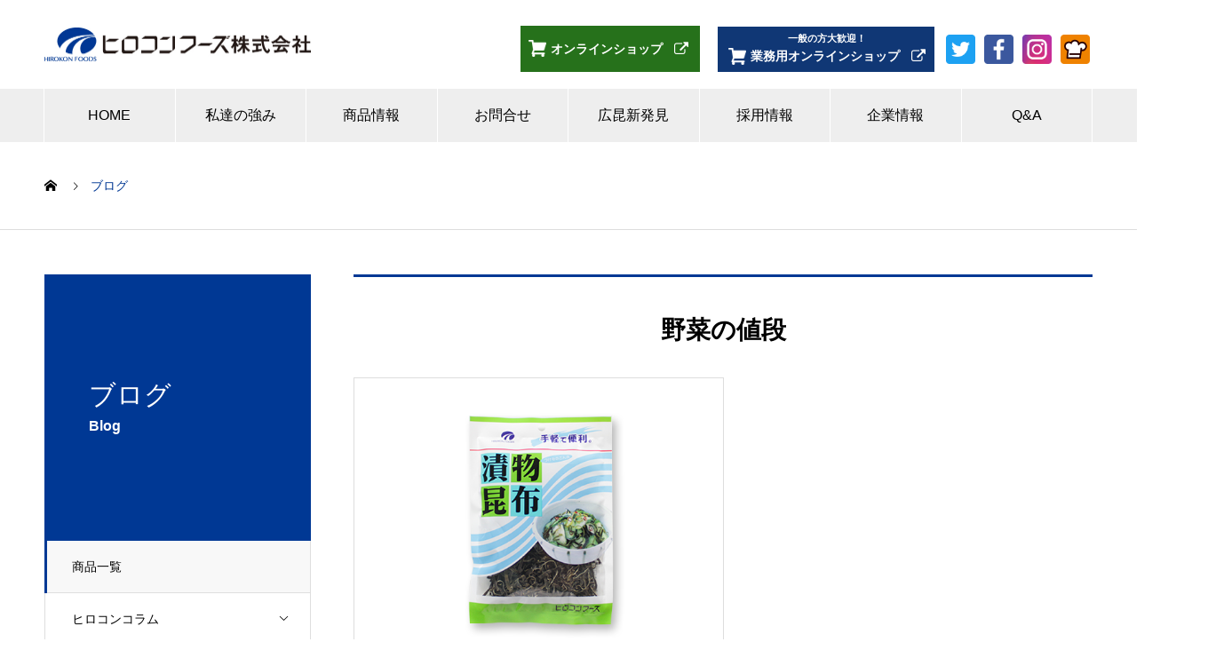

--- FILE ---
content_type: text/html; charset=UTF-8
request_url: https://www.hirokonfoods.co.jp/tag/%E9%87%8E%E8%8F%9C%E3%81%AE%E5%80%A4%E6%AE%B5/
body_size: 12322
content:

<!DOCTYPE html>
<html lang="ja"
	prefix="og: https://ogp.me/ns#"  prefix="og: http://ogp.me/ns#">
<head>
<!-- Global site tag (gtag.js) - Google Analytics -->
<script async src="https://www.googletagmanager.com/gtag/js?id=UA-134514987-1"></script>
<script>
  window.dataLayer = window.dataLayer || [];
  function gtag(){dataLayer.push(arguments);}
  gtag('js', new Date());

  gtag('config', 'UA-134514987-1');
</script>

<meta charset="UTF-8">
  <meta name="viewport" content="width=device-width, initial-scale=1">
  <title>野菜の値段 | ヒロコンフーズ株式会社</title>

		<!-- All in One SEO 4.0.18 -->
		<link rel="canonical" href="https://www.hirokonfoods.co.jp/tag/%E9%87%8E%E8%8F%9C%E3%81%AE%E5%80%A4%E6%AE%B5/" />
		<script type="application/ld+json" class="aioseo-schema">
			{"@context":"https:\/\/schema.org","@graph":[{"@type":"WebSite","@id":"https:\/\/www.hirokonfoods.co.jp\/#website","url":"https:\/\/www.hirokonfoods.co.jp\/","name":"\u30d2\u30ed\u30b3\u30f3\u30d5\u30fc\u30ba\u682a\u5f0f\u4f1a\u793e","description":"\u6606\u5e03\u3067\u3001\u65b0\u305f\u306a\u98df\u6587\u5316\u3092\u3064\u304f\u308b","publisher":{"@id":"https:\/\/www.hirokonfoods.co.jp\/#organization"}},{"@type":"Organization","@id":"https:\/\/www.hirokonfoods.co.jp\/#organization","name":"\u30d2\u30ed\u30b3\u30f3\u30d5\u30fc\u30ba\u682a\u5f0f\u4f1a\u793e","url":"https:\/\/www.hirokonfoods.co.jp\/"},{"@type":"BreadcrumbList","@id":"https:\/\/www.hirokonfoods.co.jp\/tag\/%E9%87%8E%E8%8F%9C%E3%81%AE%E5%80%A4%E6%AE%B5\/#breadcrumblist","itemListElement":[{"@type":"ListItem","@id":"https:\/\/www.hirokonfoods.co.jp\/#listItem","position":"1","item":{"@id":"https:\/\/www.hirokonfoods.co.jp\/#item","name":"\u30db\u30fc\u30e0","description":"\u30d2\u30ed\u30b3\u30f3\u30d5\u30fc\u30ba\u682a\u5f0f\u4f1a\u793e\u306f\u3001\u6606\u5e03\u3001\u308f\u304b\u3081\u3001\u3072\u3058\u304d\u306a\u3069\u3001\u6d77\u85fb\u306b\u7279\u5316\u3057\u305f\u98df\u54c1\u52a0\u5de5\u4f1a\u793e\u3067\u3059\u3002\u81ea\u793e\u88fd\u54c1\u306e\u958b\u767a\u88fd\u9020\u3060\u3051\u3067\u306a\u304f\u3001OEM\u88fd\u54c1\u306e\u958b\u767a\u88fd\u9020\u3001\u5404\u7a2e\u6d77\u85fb\u306e\u5378\u58f2\u3082\u304a\u3053\u306a\u3063\u3066\u304a\u308a\u307e\u3059\u3002","url":"https:\/\/www.hirokonfoods.co.jp\/"},"nextItem":"https:\/\/www.hirokonfoods.co.jp\/tag\/%e9%87%8e%e8%8f%9c%e3%81%ae%e5%80%a4%e6%ae%b5\/#listItem"},{"@type":"ListItem","@id":"https:\/\/www.hirokonfoods.co.jp\/tag\/%e9%87%8e%e8%8f%9c%e3%81%ae%e5%80%a4%e6%ae%b5\/#listItem","position":"2","item":{"@id":"https:\/\/www.hirokonfoods.co.jp\/tag\/%e9%87%8e%e8%8f%9c%e3%81%ae%e5%80%a4%e6%ae%b5\/#item","name":"\u91ce\u83dc\u306e\u5024\u6bb5","url":"https:\/\/www.hirokonfoods.co.jp\/tag\/%e9%87%8e%e8%8f%9c%e3%81%ae%e5%80%a4%e6%ae%b5\/"},"previousItem":"https:\/\/www.hirokonfoods.co.jp\/#listItem"}]},{"@type":"CollectionPage","@id":"https:\/\/www.hirokonfoods.co.jp\/tag\/%E9%87%8E%E8%8F%9C%E3%81%AE%E5%80%A4%E6%AE%B5\/#collectionpage","url":"https:\/\/www.hirokonfoods.co.jp\/tag\/%E9%87%8E%E8%8F%9C%E3%81%AE%E5%80%A4%E6%AE%B5\/","name":"\u91ce\u83dc\u306e\u5024\u6bb5 | \u30d2\u30ed\u30b3\u30f3\u30d5\u30fc\u30ba\u682a\u5f0f\u4f1a\u793e","inLanguage":"ja","isPartOf":{"@id":"https:\/\/www.hirokonfoods.co.jp\/#website"},"breadcrumb":{"@id":"https:\/\/www.hirokonfoods.co.jp\/tag\/%E9%87%8E%E8%8F%9C%E3%81%AE%E5%80%A4%E6%AE%B5\/#breadcrumblist"}}]}
		</script>
		<!-- All in One SEO -->


  <link rel='dns-prefetch' href='//fonts.googleapis.com' />
<link rel='dns-prefetch' href='//s.w.org' />
<link rel="alternate" type="application/rss+xml" title="ヒロコンフーズ株式会社 &raquo; フィード" href="https://www.hirokonfoods.co.jp/feed/" />
<link rel="alternate" type="application/rss+xml" title="ヒロコンフーズ株式会社 &raquo; コメントフィード" href="https://www.hirokonfoods.co.jp/comments/feed/" />
<link rel="alternate" type="application/rss+xml" title="ヒロコンフーズ株式会社 &raquo; 野菜の値段 タグのフィード" href="https://www.hirokonfoods.co.jp/tag/%e9%87%8e%e8%8f%9c%e3%81%ae%e5%80%a4%e6%ae%b5/feed/" />
		<script type="text/javascript">
			window._wpemojiSettings = {"baseUrl":"https:\/\/s.w.org\/images\/core\/emoji\/13.0.1\/72x72\/","ext":".png","svgUrl":"https:\/\/s.w.org\/images\/core\/emoji\/13.0.1\/svg\/","svgExt":".svg","source":{"concatemoji":"https:\/\/www.hirokonfoods.co.jp\/wp\/wp-includes\/js\/wp-emoji-release.min.js?ver=5.7.14"}};
			!function(e,a,t){var n,r,o,i=a.createElement("canvas"),p=i.getContext&&i.getContext("2d");function s(e,t){var a=String.fromCharCode;p.clearRect(0,0,i.width,i.height),p.fillText(a.apply(this,e),0,0);e=i.toDataURL();return p.clearRect(0,0,i.width,i.height),p.fillText(a.apply(this,t),0,0),e===i.toDataURL()}function c(e){var t=a.createElement("script");t.src=e,t.defer=t.type="text/javascript",a.getElementsByTagName("head")[0].appendChild(t)}for(o=Array("flag","emoji"),t.supports={everything:!0,everythingExceptFlag:!0},r=0;r<o.length;r++)t.supports[o[r]]=function(e){if(!p||!p.fillText)return!1;switch(p.textBaseline="top",p.font="600 32px Arial",e){case"flag":return s([127987,65039,8205,9895,65039],[127987,65039,8203,9895,65039])?!1:!s([55356,56826,55356,56819],[55356,56826,8203,55356,56819])&&!s([55356,57332,56128,56423,56128,56418,56128,56421,56128,56430,56128,56423,56128,56447],[55356,57332,8203,56128,56423,8203,56128,56418,8203,56128,56421,8203,56128,56430,8203,56128,56423,8203,56128,56447]);case"emoji":return!s([55357,56424,8205,55356,57212],[55357,56424,8203,55356,57212])}return!1}(o[r]),t.supports.everything=t.supports.everything&&t.supports[o[r]],"flag"!==o[r]&&(t.supports.everythingExceptFlag=t.supports.everythingExceptFlag&&t.supports[o[r]]);t.supports.everythingExceptFlag=t.supports.everythingExceptFlag&&!t.supports.flag,t.DOMReady=!1,t.readyCallback=function(){t.DOMReady=!0},t.supports.everything||(n=function(){t.readyCallback()},a.addEventListener?(a.addEventListener("DOMContentLoaded",n,!1),e.addEventListener("load",n,!1)):(e.attachEvent("onload",n),a.attachEvent("onreadystatechange",function(){"complete"===a.readyState&&t.readyCallback()})),(n=t.source||{}).concatemoji?c(n.concatemoji):n.wpemoji&&n.twemoji&&(c(n.twemoji),c(n.wpemoji)))}(window,document,window._wpemojiSettings);
		</script>
		<style type="text/css">
img.wp-smiley,
img.emoji {
	display: inline !important;
	border: none !important;
	box-shadow: none !important;
	height: 1em !important;
	width: 1em !important;
	margin: 0 .07em !important;
	vertical-align: -0.1em !important;
	background: none !important;
	padding: 0 !important;
}
</style>
	<link rel='stylesheet' id='wp-block-library-css'  href='https://www.hirokonfoods.co.jp/wp/wp-includes/css/dist/block-library/style.min.css?ver=5.7.14' type='text/css' media='all' />
<link rel='stylesheet' id='contact-form-7-css'  href='https://www.hirokonfoods.co.jp/wp/wp-content/plugins/contact-form-7/includes/css/styles.css?ver=5.3.2' type='text/css' media='all' />
<link rel='stylesheet' id='contact-form-7-confirm-css'  href='https://www.hirokonfoods.co.jp/wp/wp-content/plugins/contact-form-7-add-confirm/includes/css/styles.css?ver=5.1' type='text/css' media='all' />
<link rel='stylesheet' id='UserAccessManagerLoginForm-css'  href='https://www.hirokonfoods.co.jp/wp/wp-content/plugins/user-access-manager/assets/css/uamLoginForm.css?ver=2.1.12' type='text/css' media='screen' />
<link rel='stylesheet' id='font_Montserrat-css'  href='https://fonts.googleapis.com/css?family=Montserrat&#038;ver=1.0.0' type='text/css' media='all' />
<link rel='stylesheet' id='font_sawarabi-css'  href='https://fonts.googleapis.com/css?family=Sawarabi+Mincho&#038;subset=japanese&#038;ver=1.0.0' type='text/css' media='all' />
<link rel='stylesheet' id='customize-css'  href='https://www.hirokonfoods.co.jp/inc/css/customize.css?ver=1.0.0' type='text/css' media='all' />
<link rel='stylesheet' id='nano-style-css'  href='https://www.hirokonfoods.co.jp/wp/wp-content/themes/nano_tcd065/style.css?ver=1.1' type='text/css' media='all' />
<script type='text/javascript' src='https://www.hirokonfoods.co.jp/wp/wp-includes/js/jquery/jquery.min.js?ver=3.5.1' id='jquery-core-js'></script>
<script type='text/javascript' src='https://www.hirokonfoods.co.jp/wp/wp-includes/js/jquery/jquery-migrate.min.js?ver=3.3.2' id='jquery-migrate-js'></script>
<link rel="https://api.w.org/" href="https://www.hirokonfoods.co.jp/wp-json/" /><link rel="alternate" type="application/json" href="https://www.hirokonfoods.co.jp/wp-json/wp/v2/tags/186" /><link rel="shortcut icon" href="https://www.hirokonfoods.co.jp/wp/wp-content/uploads/2019/03/favicon.ico">
<style>
.c-comment__form-submit:hover,.p-cb__item-btn a,.c-pw__btn,.p-readmore__btn:hover,.p-page-links a:hover span,.p-page-links > span,.p-pager a:hover,.p-pager span,.p-pagetop:focus,.p-pagetop:hover,.p-widget__title{background: #003894}.p-breadcrumb__item{color: #003894}.widget_nav_menu a:hover,.p-article02 a:hover .p-article02__title{color: #003894}.p-entry__body a{color: #003894}body{font-family: "Segoe UI", Verdana, "游ゴシック", YuGothic, "Hiragino Kaku Gothic ProN", Meiryo, sans-serif}.c-logo,.p-page-header__title,.p-banner__title,.p-cover__title,.p-archive-header__title,.p-article05__title,.p-article09__title,.p-cb__item-title,.p-article11__title,.p-article12__title,.p-index-content01__title,.p-header-content__title,.p-megamenu01__item-list > li > a,.p-article13__title,.p-megamenu02__title,.p-cover__header-title{font-family: "Times New Roman", "游明朝", "Yu Mincho", "游明朝体", "YuMincho", "ヒラギノ明朝 Pro W3", "Hiragino Mincho Pro", "HiraMinProN-W3", "HGS明朝E", "ＭＳ Ｐ明朝", "MS PMincho", serif; font-weight: 500}.p-hover-effect--type1:hover img{-webkit-transform: scale(1.2);transform: scale(1.2)}.p-blog__title{color: #000000;font-size: 28px}.p-cat--44{color: #3b21d1;border: 1px solid #3b21d1}.p-cat--45{color: #1e73be;border: 1px solid #1e73be}.p-cat--52{color: #1e6021;border: 1px solid #1e6021}.p-cat--59{color: #dd3333;border: 1px solid #dd3333}.p-cat--60{color: #38f7f1;border: 1px solid #38f7f1}.p-cat--61{color: #f9c639;border: 1px solid #f9c639}.p-cat--137{color: #dd9933;border: 1px solid #dd9933}.p-cat--138{color: #f939e9;border: 1px solid #f939e9}.p-cat--139{color: #eded65;border: 1px solid #eded65}.p-cat--225{color: #dd9933;border: 1px solid #dd9933}.p-cat--250{color: #dd3333;border: 1px solid #dd3333}.p-cat--316{color: ;border: 1px solid }.p-cat--297{color: #0066bf;border: 1px solid #0066bf}.p-cat--365{color: #dd0808;border: 1px solid #dd0808}.p-cat--40{color: #fc55f4;border: 1px solid #fc55f4}.p-cat--41{color: #81d742;border: 1px solid #81d742}.p-cat--42{color: #dd9933;border: 1px solid #dd9933}.p-cat--43{color: #eeee22;border: 1px solid #eeee22}.p-cat--112{color: #91d660;border: 1px solid #91d660}.p-cat--141{color: #396030;border: 1px solid #396030}.p-cat--37{color: #1700ef;border: 1px solid #1700ef}.p-cat--38{color: #ff1000;border: 1px solid #ff1000}.p-cat--39{color: #dd3333;border: 1px solid #dd3333}.p-article04:hover a .p-article04__title{color: #003894}.p-article06__content{border-left: 4px solid #003894}.p-article06__title a:hover{color: #003894}.p-article06__cat:hover{background: #003894}.l-header{background: #ffffff}.l-header--fixed.is-active{background: #ffffff}.l-header__desc{color: #000000;font-size: 14px}.l-header__nav{background: #eeeeee}.p-global-nav > li > a,.p-menu-btn{color: #000000}.p-global-nav > li > a:hover,.p-global-nav > .current-menu-item > a{background: #003894;color: #ffffff}.p-global-nav .sub-menu a{background: #003894;color: #ffffff}.p-global-nav .sub-menu a:hover{background: #4e6c93;color: #ffffff}.p-global-nav .menu-item-has-children > a > .p-global-nav__toggle::before{border-color: #000000}.p-megamenu02::before{background: #003894}.p-megamenu02__list a:hover .p-article13__title{color: #003894}.p-footer-banners{background: #f4f4f4}.p-info{background: #ffffff;color: #000000}.p-info__logo{font-size: 40px}.p-info__desc{color: #000000;font-size: 14px}.p-footer-widgets{background: #ffffff;color: #000000}.p-footer-widget__title{color: #003894}.p-footer-nav{background: #ffffff;color: #000000}.p-footer-nav a{color: #000000}.p-footer-nav a:hover{color: #000000}.p-copyright{background: #003894}.p-blog__title,.p-entry,.p-headline,.p-cat-list__title{border-top: 3px solid #003894}.p-works-entry__header{border-bottom: 3px solid #003894}.p-article01 a:hover .p-article01__title,.p-article03 a:hover .p-article03__title,.p-article05__link,.p-article08__title a:hover,.p-article09__link,.p-article07 a:hover .p-article07__title,.p-article10 a:hover .p-article10__title{color: #003894}.p-page-header,.p-list__item a::before,.p-cover__header,.p-works-entry__cat:hover,.p-service-cat-header{background: #003894}.p-page-header__title,.p-cover__header-title{color: #ffffff;font-size: 30px}.p-page-header__sub,.p-cover__header-sub{color: #ffffff;font-size: 16px}@media screen and (max-width: 767px) {.p-blog__title{font-size: 24px}.p-list .is-current > a{color: #003894}}@media screen and (max-width: 1199px) {.p-global-nav > li > a,.p-global-nav > li > a:hover{background: #ffffff;color: #000000}}@media screen and (max-width: 991px) {.p-page-header__title,.p-cover__header-title{font-size: 20px}.p-page-header__sub,.p-cover__header-sub{font-size: 14px}}.c-load--type1 { border: 3px solid rgba(0, 56, 148, 0.2); border-top-color: #003894; }
</style>
  <!--printCss -->
  <link rel='stylesheet' href='/inc/css/print.css' type='text/css' media='print' />
  
</head>
<body  class="archive tag tag-186">

  <div id="site_loader_overlay">
  <div id="site_loader_animation" class="c-load--type1">
      </div>
</div>

  <header id="js-header" class="l-header">
    <div class="l-header__inner l-inner">

      <div class="l-header__logo c-logo">
    <a href="https://www.hirokonfoods.co.jp/">
    <img src="https://www.hirokonfoods.co.jp/wp/wp-content/uploads/2019/03/img_logo.jpg" alt="ヒロコンフーズ株式会社" width="300">
  </a>
  </div>

      <p class="l-header__desc"></p>
      <a class="online_shop"href="https://hirokonfoods.official.ec/" target="_blank" rel="noopener">
        <div class="c-btn-blue">
          <div class="online_shop__iconText">
            <div class="online_shop__iconWrap"><img class="online_shop__icon" src="/inc/image/common/ico_shop.png" alt=""></div>
            <div class="c-btn-blue__txt">オンラインショップ</div>
            </div>
        </div>
      </a>
      <a class="online_shop online_shop__buttonBusiness"href="https://ghirokon.official.ec/" target="_blank" rel="noopener">
        <div class="online_shop__iconText-sub">一般の方大歓迎！</div>
        <div class="c-btn-blue">
          <div class="online_shop__iconText">
            <div><img class="online_shop__icon" src="/inc/image/common/ico_shop.png" alt=""></div>
            <div class="c-btn-blue__txt">業務用オンラインショップ</div>
            </div>
        </div>
      </a>
      <ul class="ico-sns">
        <li><a href="https://twitter.com/hirokonfoods" target="_blank"><img src="/inc/image/common/ico_twitter.png" alt="ツイッター"></a></li>
        <li><a href="https://www.facebook.com/hirokonfoods/" target="_blank"><img src="/inc/image/common/ico_facebook.png" alt="フェイスブック"></a></li>
        <li><a href="https://www.instagram.com/hirokon_foods/" target="_blank"><img src="/inc/image/common/ico_instagram.png" alt="インスタグラム"></a></li>
        <li><a href="https://cookpad.com/kitchen/16456708" target="_blank"><img src="/inc/image/common/ico_cookpad.png" alt="クックパッド"></a></li>
      </ul>

      
    </div>
    <button id="js-menu-btn" class="p-menu-btn c-menu-btn"></button>
    <nav id="js-header__nav" class="l-header__nav">
      <ul id="js-global-nav" class="p-global-nav l-inner"><li id="menu-item-76" class="menu-item menu-item-type-custom menu-item-object-custom menu-item-76"><a href="/">HOME<span class="p-global-nav__toggle"></span></a></li>
<li id="menu-item-1729" class="menu-item menu-item-type-post_type menu-item-object-page menu-item-has-children menu-item-1729"><a href="https://www.hirokonfoods.co.jp/hirokon_strength/">私達の強み<span class="p-global-nav__toggle"></span></a>
<ul class="sub-menu">
	<li id="menu-item-1797" class="menu-item menu-item-type-custom menu-item-object-custom menu-item-1797"><a href="https://www.hirokonfoods.co.jp/strength/purchase/">仕入れ力<span class="p-global-nav__toggle"></span></a></li>
	<li id="menu-item-1796" class="menu-item menu-item-type-custom menu-item-object-custom menu-item-1796"><a href="https://www.hirokonfoods.co.jp/strength/development/">商品開発力<span class="p-global-nav__toggle"></span></a></li>
	<li id="menu-item-1766" class="menu-item menu-item-type-custom menu-item-object-custom menu-item-1766"><a href="https://www.hirokonfoods.co.jp/strength/quality/">品質管理力<span class="p-global-nav__toggle"></span></a></li>
	<li id="menu-item-1767" class="menu-item menu-item-type-custom menu-item-object-custom menu-item-1767"><a href="https://www.hirokonfoods.co.jp/strength/double_business/">海藻業界の二刀流<span class="p-global-nav__toggle"></span></a></li>
	<li id="menu-item-1768" class="menu-item menu-item-type-custom menu-item-object-custom menu-item-1768"><a href="https://www.hirokonfoods.co.jp/strength/hull_manufacturing/">一気通貫の生産体制<span class="p-global-nav__toggle"></span></a></li>
</ul>
</li>
<li id="menu-item-79" class="menu-item menu-item-type-custom menu-item-object-custom menu-item-has-children menu-item-79"><a href="/products/">商品情報<span class="p-global-nav__toggle"></span></a>
<ul class="sub-menu">
	<li id="menu-item-980" class="menu-item menu-item-type-post_type menu-item-object-page menu-item-980"><a href="https://www.hirokonfoods.co.jp/hirokonrecommendation/">ヒロコンのイチオシ！<span class="p-global-nav__toggle"></span></a></li>
	<li id="menu-item-1654" class="menu-item menu-item-type-post_type menu-item-object-page menu-item-1654"><a href="https://www.hirokonfoods.co.jp/hirokon_rareitem/">ヒロコンレアアイテム<span class="p-global-nav__toggle"></span></a></li>
	<li id="menu-item-3120" class="menu-item menu-item-type-custom menu-item-object-custom menu-item-3120"><a href="https://www.hirokonfoods.co.jp/products_category/hirokonchallenge/">ヒロコンチャレンジ商品<span class="p-global-nav__toggle"></span></a></li>
	<li id="menu-item-1449" class="menu-item menu-item-type-post_type menu-item-object-page menu-item-has-children menu-item-1449"><a href="https://www.hirokonfoods.co.jp/hirokon_newproduct/">新商品ページ<span class="p-global-nav__toggle"></span></a>
	<ul class="sub-menu">
		<li id="menu-item-2687" class="menu-item menu-item-type-post_type menu-item-object-page menu-item-2687"><a href="https://www.hirokonfoods.co.jp/hirokon_newproduct/2020nendo/">新商品（2020年度）<span class="p-global-nav__toggle"></span></a></li>
		<li id="menu-item-2693" class="menu-item menu-item-type-post_type menu-item-object-page menu-item-2693"><a href="https://www.hirokonfoods.co.jp/hirokon_newproduct/2021nendo/">新商品（2021年度）<span class="p-global-nav__toggle"></span></a></li>
		<li id="menu-item-2692" class="menu-item menu-item-type-post_type menu-item-object-page menu-item-2692"><a href="https://www.hirokonfoods.co.jp/hirokon_newproduct/2022nendo/">新商品（2022年度）<span class="p-global-nav__toggle"></span></a></li>
		<li id="menu-item-2918" class="menu-item menu-item-type-post_type menu-item-object-page menu-item-2918"><a href="https://www.hirokonfoods.co.jp/hirokon_newproduct/2023nendo/">新商品（2023年度）<span class="p-global-nav__toggle"></span></a></li>
		<li id="menu-item-3119" class="menu-item menu-item-type-post_type menu-item-object-page menu-item-3119"><a href="https://www.hirokonfoods.co.jp/hirokon_newproduct/2024nendo/">新商品（2024年度）<span class="p-global-nav__toggle"></span></a></li>
	</ul>
</li>
	<li id="menu-item-1033" class="menu-item menu-item-type-taxonomy menu-item-object-works_category menu-item-1033"><a href="https://www.hirokonfoods.co.jp/products_category/tororo/">とろろ昆布・おぼろ昆布<span class="p-global-nav__toggle"></span></a></li>
	<li id="menu-item-1034" class="menu-item menu-item-type-taxonomy menu-item-object-works_category menu-item-1034"><a href="https://www.hirokonfoods.co.jp/products_category/dashijiru/">出し昆布・煮しめ昆布<span class="p-global-nav__toggle"></span></a></li>
	<li id="menu-item-3149" class="menu-item menu-item-type-custom menu-item-object-custom menu-item-3149"><a href="https://www.hirokonfoods.co.jp/products_category/konbukaryuu/">昆布顆粒<span class="p-global-nav__toggle"></span></a></li>
	<li id="menu-item-3028" class="menu-item menu-item-type-custom menu-item-object-custom menu-item-3028"><a href="https://www.hirokonfoods.co.jp/products_category/konbupowder/">昆布粉末<span class="p-global-nav__toggle"></span></a></li>
	<li id="menu-item-1035" class="menu-item menu-item-type-taxonomy menu-item-object-works_category menu-item-1035"><a href="https://www.hirokonfoods.co.jp/products_category/tsukudani/">佃煮<span class="p-global-nav__toggle"></span></a></li>
	<li id="menu-item-1036" class="menu-item menu-item-type-taxonomy menu-item-object-works_category menu-item-1036"><a href="https://www.hirokonfoods.co.jp/products_category/shiohuki/">塩ふき<span class="p-global-nav__toggle"></span></a></li>
	<li id="menu-item-1037" class="menu-item menu-item-type-taxonomy menu-item-object-works_category menu-item-1037"><a href="https://www.hirokonfoods.co.jp/products_category/variety/">バラエティ<span class="p-global-nav__toggle"></span></a></li>
	<li id="menu-item-1038" class="menu-item menu-item-type-taxonomy menu-item-object-works_category menu-item-1038"><a href="https://www.hirokonfoods.co.jp/products_category/natto/">納豆昆布<span class="p-global-nav__toggle"></span></a></li>
	<li id="menu-item-1039" class="menu-item menu-item-type-taxonomy menu-item-object-works_category menu-item-1039"><a href="https://www.hirokonfoods.co.jp/products_category/wakame/">わかめ<span class="p-global-nav__toggle"></span></a></li>
	<li id="menu-item-1040" class="menu-item menu-item-type-taxonomy menu-item-object-works_category menu-item-1040"><a href="https://www.hirokonfoods.co.jp/products_category/hijiki/">ひじき<span class="p-global-nav__toggle"></span></a></li>
	<li id="menu-item-1041" class="menu-item menu-item-type-taxonomy menu-item-object-works_category menu-item-1041"><a href="https://www.hirokonfoods.co.jp/products_category/others/">その他<span class="p-global-nav__toggle"></span></a></li>
</ul>
</li>
<li id="menu-item-81" class="menu-item menu-item-type-post_type menu-item-object-page menu-item-81"><a href="https://www.hirokonfoods.co.jp/inquiry/">お問合せ<span class="p-global-nav__toggle"></span></a></li>
<li id="menu-item-884" class="menu-item menu-item-type-post_type menu-item-object-page menu-item-has-children menu-item-884"><a href="https://www.hirokonfoods.co.jp/hirokondiscovery/">広昆新発見<span class="p-global-nav__toggle"></span></a>
<ul class="sub-menu">
	<li id="menu-item-924" class="menu-item menu-item-type-custom menu-item-object-custom menu-item-has-children menu-item-924"><a href="http://www.hirokonfoods.co.jp/hirokondiscovery/hirokoncolumn/">ヒロコンコラム<span class="p-global-nav__toggle"></span></a>
	<ul class="sub-menu">
		<li id="menu-item-958" class="menu-item menu-item-type-custom menu-item-object-custom menu-item-958"><a href="http://www.hirokonfoods.co.jp/category/hirokoncolumn/hirokon_design/">ヒロコン商品デザイン展<span class="p-global-nav__toggle"></span></a></li>
		<li id="menu-item-970" class="menu-item menu-item-type-custom menu-item-object-custom menu-item-970"><a href="http://www.hirokonfoods.co.jp/category/hirokoncolumn/hirokonlesson/">ヒロコンの匠に聞く<span class="p-global-nav__toggle"></span></a></li>
		<li id="menu-item-959" class="menu-item menu-item-type-custom menu-item-object-custom menu-item-959"><a href="http://www.hirokonfoods.co.jp/category/hirokoncolumn/hirokonmaterial/">ヒロコンあるある<span class="p-global-nav__toggle"></span></a></li>
		<li id="menu-item-960" class="menu-item menu-item-type-custom menu-item-object-custom menu-item-960"><a href="http://www.hirokonfoods.co.jp/category/hirokoncolumn/hirokonsurprise/">ヒロコン実は！？<span class="p-global-nav__toggle"></span></a></li>
		<li id="menu-item-961" class="menu-item menu-item-type-custom menu-item-object-custom menu-item-has-children menu-item-961"><a href="http://www.hirokonfoods.co.jp/category/hirokoncolumn/hirokonblog/">ヒロコンブログ<span class="p-global-nav__toggle"></span></a>
		<ul class="sub-menu">
			<li id="menu-item-1212" class="menu-item menu-item-type-custom menu-item-object-custom menu-item-1212"><a href="http://www.hirokonfoods.co.jp/category/hirokoncolumn/hirokonblog/celebration/">社内褒賞<span class="p-global-nav__toggle"></span></a></li>
			<li id="menu-item-2634" class="menu-item menu-item-type-taxonomy menu-item-object-category menu-item-2634"><a href="https://www.hirokonfoods.co.jp/category/hirokoncolumn/hirokonblog/%e6%98%86%e5%b8%83%e3%83%bb%e6%a5%ad%e7%95%8c%e6%83%85%e5%a0%b1/">昆布・業界情報<span class="p-global-nav__toggle"></span></a></li>
			<li id="menu-item-1213" class="menu-item menu-item-type-custom menu-item-object-custom menu-item-1213"><a href="http://www.hirokonfoods.co.jp/category/hirokoncolumn/hirokonblog/selfword/">社員の独り言<span class="p-global-nav__toggle"></span></a></li>
			<li id="menu-item-1719" class="menu-item menu-item-type-taxonomy menu-item-object-category menu-item-1719"><a href="https://www.hirokonfoods.co.jp/category/hirokoncolumn/hirokonblog/company_training/">社内研修関係<span class="p-global-nav__toggle"></span></a></li>
			<li id="menu-item-1991" class="menu-item menu-item-type-taxonomy menu-item-object-category menu-item-1991"><a href="https://www.hirokonfoods.co.jp/category/hirokoncolumn/hirokonblog/construction_work/">工事進捗状況<span class="p-global-nav__toggle"></span></a></li>
			<li id="menu-item-1214" class="menu-item menu-item-type-custom menu-item-object-custom menu-item-1214"><a href="http://www.hirokonfoods.co.jp/category/hirokoncolumn/hirokonblog/event_infromation/">イベント参加情報<span class="p-global-nav__toggle"></span></a></li>
		</ul>
</li>
	</ul>
</li>
	<li id="menu-item-1470" class="menu-item menu-item-type-post_type menu-item-object-page menu-item-has-children menu-item-1470"><a href="https://www.hirokonfoods.co.jp/hirokondiscovery/newcharacter/">新キャラクター<span class="p-global-nav__toggle"></span></a>
	<ul class="sub-menu">
		<li id="menu-item-1468" class="menu-item menu-item-type-post_type menu-item-object-page menu-item-1468"><a href="https://www.hirokonfoods.co.jp/hirokondiscovery/newcharacter/sea_hare/">アメフラシとは<span class="p-global-nav__toggle"></span></a></li>
		<li id="menu-item-1469" class="menu-item menu-item-type-post_type menu-item-object-page menu-item-1469"><a href="https://www.hirokonfoods.co.jp/hirokondiscovery/newcharacter/character_introduction/">キャラクター紹介<span class="p-global-nav__toggle"></span></a></li>
		<li id="menu-item-1467" class="menu-item menu-item-type-post_type menu-item-object-page menu-item-1467"><a href="https://www.hirokonfoods.co.jp/hirokondiscovery/newcharacter/character_name/">キャラクター名に関して<span class="p-global-nav__toggle"></span></a></li>
		<li id="menu-item-1466" class="menu-item menu-item-type-post_type menu-item-object-page menu-item-1466"><a href="https://www.hirokonfoods.co.jp/hirokondiscovery/newcharacter/character_using/">使用実績紹介<span class="p-global-nav__toggle"></span></a></li>
	</ul>
</li>
	<li id="menu-item-2011" class="menu-item menu-item-type-post_type menu-item-object-page menu-item-has-children menu-item-2011"><a href="https://www.hirokonfoods.co.jp/hirokondiscovery/newfactory/">ヒロコンフーズ新工場<span class="p-global-nav__toggle"></span></a>
	<ul class="sub-menu">
		<li id="menu-item-2012" class="menu-item menu-item-type-post_type menu-item-object-page menu-item-2012"><a href="https://www.hirokonfoods.co.jp/hirokondiscovery/newfactory/newoffice/">ヒロコン新事務所<span class="p-global-nav__toggle"></span></a></li>
	</ul>
</li>
	<li id="menu-item-1303" class="menu-item menu-item-type-post_type menu-item-object-page menu-item-has-children menu-item-1303"><a href="https://www.hirokonfoods.co.jp/hirokondiscovery/konbudictionary/">業界用語辞典<span class="p-global-nav__toggle"></span></a>
	<ul class="sub-menu">
		<li id="menu-item-1304" class="menu-item menu-item-type-post_type menu-item-object-page menu-item-1304"><a href="https://www.hirokonfoods.co.jp/hirokondiscovery/konbudictionary/konbutype/">昆布の種類に関して<span class="p-global-nav__toggle"></span></a></li>
		<li id="menu-item-1335" class="menu-item menu-item-type-post_type menu-item-object-page menu-item-1335"><a href="https://www.hirokonfoods.co.jp/hirokondiscovery/konbudictionary/konbuseizou/">昆布の製造方法に関して<span class="p-global-nav__toggle"></span></a></li>
		<li id="menu-item-1341" class="menu-item menu-item-type-post_type menu-item-object-page menu-item-1341"><a href="https://www.hirokonfoods.co.jp/hirokondiscovery/konbudictionary/konbuyougo/">業界ならではの取引用語<span class="p-global-nav__toggle"></span></a></li>
	</ul>
</li>
</ul>
</li>
<li id="menu-item-1145" class="menu-item menu-item-type-post_type menu-item-object-page menu-item-has-children menu-item-1145"><a href="https://www.hirokonfoods.co.jp/recruit/">採用情報<span class="p-global-nav__toggle"></span></a>
<ul class="sub-menu">
	<li id="menu-item-1461" class="menu-item menu-item-type-post_type menu-item-object-page menu-item-has-children menu-item-1461"><a href="https://www.hirokonfoods.co.jp/recruit/web_companyinformation/">WEB会社説明会<span class="p-global-nav__toggle"></span></a>
	<ul class="sub-menu">
		<li id="menu-item-1502" class="menu-item menu-item-type-post_type menu-item-object-page menu-item-1502"><a href="https://www.hirokonfoods.co.jp/recruit/web_companyinformation/recruiter_qa/">教えて！採用担当！！<span class="p-global-nav__toggle"></span></a></li>
		<li id="menu-item-1802" class="menu-item menu-item-type-custom menu-item-object-custom menu-item-1802"><a href="https://en-gage.net/hirokonfoods_saiyo/">採用ページ(engage)<span class="p-global-nav__toggle"></span></a></li>
		<li id="menu-item-1946" class="menu-item menu-item-type-custom menu-item-object-custom menu-item-1946"><a href="https://www.hiroshimaworks.jp/facility/detail/475">採用ページ（ひろしまワークス）<span class="p-global-nav__toggle"></span></a></li>
		<li id="menu-item-1810" class="menu-item menu-item-type-custom menu-item-object-custom menu-item-1810"><a href="https://hirokonfoods-recruit.jbplt.jp/">採用ページ(AirWORK)<span class="p-global-nav__toggle"></span></a></li>
	</ul>
</li>
	<li id="menu-item-1373" class="menu-item menu-item-type-post_type menu-item-object-page menu-item-1373"><a href="https://www.hirokonfoods.co.jp/recruit/ideal_candidate/">会社が求める人物像<span class="p-global-nav__toggle"></span></a></li>
	<li id="menu-item-1147" class="menu-item menu-item-type-post_type menu-item-object-page menu-item-1147"><a href="https://www.hirokonfoods.co.jp/recruit/jobinformation/">組織形態、職種紹介<span class="p-global-nav__toggle"></span></a></li>
	<li id="menu-item-1268" class="menu-item menu-item-type-post_type menu-item-object-page menu-item-1268"><a href="https://www.hirokonfoods.co.jp/recruit/recruitinginformation_sinsotu/">募集中の職種（新卒）<span class="p-global-nav__toggle"></span></a></li>
	<li id="menu-item-1273" class="menu-item menu-item-type-post_type menu-item-object-page menu-item-1273"><a href="https://www.hirokonfoods.co.jp/recruit/recruintinginformation_tyuuto/">募集中の職種（中途）<span class="p-global-nav__toggle"></span></a></li>
	<li id="menu-item-1146" class="menu-item menu-item-type-post_type menu-item-object-page menu-item-1146"><a href="https://www.hirokonfoods.co.jp/recruit/recruitinformation/">募集要項<span class="p-global-nav__toggle"></span></a></li>
</ul>
</li>
<li id="menu-item-77" class="menu-item menu-item-type-custom menu-item-object-custom menu-item-has-children menu-item-77"><a href="/company/">企業情報<span class="p-global-nav__toggle"></span></a>
<ul class="sub-menu">
	<li id="menu-item-95" class="menu-item menu-item-type-post_type menu-item-object-company menu-item-95"><a href="https://www.hirokonfoods.co.jp/company/philosophy/">私たちの考え<span class="p-global-nav__toggle"></span></a></li>
	<li id="menu-item-96" class="menu-item menu-item-type-post_type menu-item-object-company menu-item-96"><a href="https://www.hirokonfoods.co.jp/company/info/">会社概要<span class="p-global-nav__toggle"></span></a></li>
	<li id="menu-item-97" class="menu-item menu-item-type-post_type menu-item-object-company menu-item-97"><a href="https://www.hirokonfoods.co.jp/company/history/">沿革<span class="p-global-nav__toggle"></span></a></li>
</ul>
</li>
<li id="menu-item-1053" class="menu-item menu-item-type-post_type menu-item-object-page menu-item-has-children menu-item-1053"><a href="https://www.hirokonfoods.co.jp/questionandanswer/">Q&#038;A<span class="p-global-nav__toggle"></span></a>
<ul class="sub-menu">
	<li id="menu-item-1091" class="menu-item menu-item-type-post_type menu-item-object-page menu-item-1091"><a href="https://www.hirokonfoods.co.jp/questionandanswer/companyinformation/">会社全体に関して<span class="p-global-nav__toggle"></span></a></li>
	<li id="menu-item-1188" class="menu-item menu-item-type-post_type menu-item-object-page menu-item-1188"><a href="https://www.hirokonfoods.co.jp/questionandanswer/factoryinformation/">工場に関して<span class="p-global-nav__toggle"></span></a></li>
	<li id="menu-item-1094" class="menu-item menu-item-type-post_type menu-item-object-page menu-item-1094"><a href="https://www.hirokonfoods.co.jp/questionandanswer/orderinformation/">商品ご注文に関して<span class="p-global-nav__toggle"></span></a></li>
	<li id="menu-item-1097" class="menu-item menu-item-type-post_type menu-item-object-page menu-item-1097"><a href="https://www.hirokonfoods.co.jp/questionandanswer/recruitinformation/">採用に関して<span class="p-global-nav__toggle"></span></a></li>
</ul>
</li>
</ul>      <ul class="sp-ico-sns">
        <li><a href="https://twitter.com/hirokonfoods" target="_blank"><img src="/inc/image/common/ico_twitter.png" alt="ツイッター"></a></li>
        <li><a href="https://www.facebook.com/hirokonfoods/" target="_blank"><img src="/inc/image/common/ico_facebook.png" alt="フェイスブック"></a></li>
        <li><a href="https://www.instagram.com/hirokon_foods/" target="_blank"><img src="/inc/image/common/ico_instagram.png" alt="インスタグラム"></a></li>
        <li><a href="https://cookpad.com/kitchen/16456708" target="_blank"><img src="/inc/image/common/ico_cookpad.png" alt="クックパッド"></a></li>
      </ul>
      <button id="js-header__nav-close" class="l-header__nav-close p-close-btn">閉じる</button>
    </nav>

    
  </header>
  <main class="l-main">

<ol class="p-breadcrumb c-breadcrumb l-inner" itemscope="" itemtype="http://schema.org/BreadcrumbList">
<li class="p-breadcrumb__item c-breadcrumb__item c-breadcrumb__item--home" itemprop="itemListElement" itemscope="" itemtype="http://schema.org/ListItem">
<a href="https://www.hirokonfoods.co.jp/" itemscope="" itemtype="http://schema.org/Thing" itemprop="item">
<span itemprop="name">HOME</span>
</a>
<meta itemprop="position" content="1">
</li>
<li class="p-breadcrumb__item c-breadcrumb__item">ブログ</li>
</ol>

<div class="l-contents l-contents--grid">
  <div class="l-contents__inner l-inner">
    <header class="l-page-header">
  <div class="p-page-header">
    <h1 class="p-page-header__title">ブログ</h1>
    <p class="p-page-header__sub">Blog</p>
  </div>
  <ul id="js-list" class="p-list">
<li class="p-list__item is-current is-parent"><a href="https://www.hirokonfoods.co.jp">商品一覧</a></li><li class="p-list__item p-list__item--has-children"><a href="https://www.hirokonfoods.co.jp/category/hirokoncolumn/">ヒロコンコラム<span class="p-list__item-toggle"></span></a><ul class="p-list__item-sub" style="display: none;"><li class="p-list__item"><a href="https://www.hirokonfoods.co.jp/category/hirokoncolumn/hirokon_design/">ヒロコン商品デザイン展</a></li><li class="p-list__item p-list__item--has-children"><a href="https://www.hirokonfoods.co.jp/category/hirokoncolumn/hirokonblog/">ヒロコンブログ<span class="p-list__item-toggle"></span></a><ul class="p-list__item-sub" style="display: none;"><li class="p-list__item"><a href="https://www.hirokonfoods.co.jp/category/hirokoncolumn/hirokonblog/selfword/">社員の独り言</a></li><li class="p-list__item"><a href="https://www.hirokonfoods.co.jp/category/hirokoncolumn/hirokonblog/celebration/">社内褒賞</a></li><li class="p-list__item"><a href="https://www.hirokonfoods.co.jp/category/hirokoncolumn/hirokonblog/event_infromation/">イベント参加情報</a></li><li class="p-list__item"><a href="https://www.hirokonfoods.co.jp/category/hirokoncolumn/hirokonblog/company_training/">社内研修関係</a></li><li class="p-list__item"><a href="https://www.hirokonfoods.co.jp/category/hirokoncolumn/hirokonblog/construction_work/">工事進捗状況</a></li><li class="p-list__item"><a href="https://www.hirokonfoods.co.jp/category/hirokoncolumn/hirokonblog/%e6%98%86%e5%b8%83%e3%83%bb%e6%a5%ad%e7%95%8c%e6%83%85%e5%a0%b1/">昆布・業界情報</a></li></ul></li><li class="p-list__item"><a href="https://www.hirokonfoods.co.jp/category/hirokoncolumn/hirokonlesson/">ヒロコンの匠に聞く</a></li><li class="p-list__item"><a href="https://www.hirokonfoods.co.jp/category/hirokoncolumn/hirokonmaterial/">ヒロコンあるある</a></li><li class="p-list__item"><a href="https://www.hirokonfoods.co.jp/category/hirokoncolumn/hirokonsurprise/">ヒロコン実は！？</a></li></ul></li></ul>
</header>
    <div class="l-primary">
      <section class="p-blog">
        <h2 class="p-blog__title">
          野菜の値段        </h2>
        <div class="p-blog__list">
                    <article class="p-blog__list-item p-article01" data-aos="custom-fade">
            <a class="p-hover-effect--type1" href="https://www.hirokonfoods.co.jp/hirokonblog_20201207/">
              <div class="p-article01__img">
                <img width="501" height="374" src="https://www.hirokonfoods.co.jp/wp/wp-content/uploads/2019/03/img_tsukemonokonbu.png" class="attachment-size1 size-size1 wp-post-image" alt="" loading="lazy" srcset="https://www.hirokonfoods.co.jp/wp/wp-content/uploads/2019/03/img_tsukemonokonbu.png 501w, https://www.hirokonfoods.co.jp/wp/wp-content/uploads/2019/03/img_tsukemonokonbu-300x224.png 300w" sizes="(max-width: 501px) 100vw, 501px" />              </div>
              <h3 class="p-article01__title">野菜の値段が下がると起こると言われる、昆布に関する法則とは【ヒ...</h3>
            </a>
            <p class="p-article01__excerpt">冬になって、野菜の値段が下がってきました いきなり野菜の話を始めてどうした、お前は昆布屋だろと言いたいと思いますが置いておいて（いやダメだろ）、今年...</p>
                        <p class="p-article01__meta">
                            <a class="p-article01__cat p-cat p-cat--137" href="https://www.hirokonfoods.co.jp/category/hirokoncolumn/hirokonblog/selfword/">社員の独り言</a>
                                          <time class="p-article01__date" datetime="2020-12-07">2020.12.07</time>
                          </p>
                      </article>
                  </div><!-- /.p-blog-list -->
      </section>
          </div><!-- /.l-primary -->
    <div class="l-secondary">
<div class="p-widget styled_post_list_widget" id="styled_post_list1_widget-4">
<h2 class="p-widget__title">ヒロコンコラム記事一覧</h2>  <div class="p-tab-list p-widget">

    <ul class="p-tab-list__tab">
                        <li class="p-tab-list__tab-item is-active">
            <a href="#panel4-1">
              ヒロコンコラム            </a>
          </li>
                                <li class="p-tab-list__tab-item">
            <a href="#panel4-2">
              ヒロコンブログ            </a>
          </li>
                  </ul>

        <div id="panel4-1" class="p-tab-list__panel is-active">

            <article class="p-tab-list__panel-item p-article02 u-clearfix">
        <a href="https://www.hirokonfoods.co.jp/hirokonblog_20211127/" class="p-hover-effect--type1">
          <div class="p-article02__img">
            <img width="240" height="240" src="https://www.hirokonfoods.co.jp/wp/wp-content/uploads/2021/11/20211126-建て方工事-240x240.jpeg" class="attachment-size2 size-size2 wp-post-image" alt="" loading="lazy" srcset="https://www.hirokonfoods.co.jp/wp/wp-content/uploads/2021/11/20211126-建て方工事-240x240.jpeg 240w, https://www.hirokonfoods.co.jp/wp/wp-content/uploads/2021/11/20211126-建て方工事-150x150.jpeg 150w, https://www.hirokonfoods.co.jp/wp/wp-content/uploads/2021/11/20211126-建て方工事-300x300.jpeg 300w, https://www.hirokonfoods.co.jp/wp/wp-content/uploads/2021/11/20211126-建て方工事-130x130.jpeg 130w" sizes="(max-width: 240px) 100vw, 240px" />          </div>
          <div class="p-article02__content">
            <h3 class="p-article02__title">【工事進捗】新事務所に屋根がつきました！【ヒロコン...</h3>
                      </div>
        </a>
      </article>
            <article class="p-tab-list__panel-item p-article02 u-clearfix">
        <a href="https://www.hirokonfoods.co.jp/hirokonblog_20201005/" class="p-hover-effect--type1">
          <div class="p-article02__img">
            <img width="240" height="240" src="https://www.hirokonfoods.co.jp/wp/wp-content/uploads/2020/10/誕生日10月3-240x240.jpeg" class="attachment-size2 size-size2 wp-post-image" alt="" loading="lazy" srcset="https://www.hirokonfoods.co.jp/wp/wp-content/uploads/2020/10/誕生日10月3-240x240.jpeg 240w, https://www.hirokonfoods.co.jp/wp/wp-content/uploads/2020/10/誕生日10月3-150x150.jpeg 150w, https://www.hirokonfoods.co.jp/wp/wp-content/uploads/2020/10/誕生日10月3-300x300.jpeg 300w, https://www.hirokonfoods.co.jp/wp/wp-content/uploads/2020/10/誕生日10月3-130x130.jpeg 130w" sizes="(max-width: 240px) 100vw, 240px" />          </div>
          <div class="p-article02__content">
            <h3 class="p-article02__title">9月の社内褒賞が発表されました！【ヒロコンブログ第...</h3>
                      </div>
        </a>
      </article>
            <article class="p-tab-list__panel-item p-article02 u-clearfix">
        <a href="https://www.hirokonfoods.co.jp/hirokonblog_20230703/" class="p-hover-effect--type1">
          <div class="p-article02__img">
            <img width="240" height="240" src="https://www.hirokonfoods.co.jp/wp/wp-content/uploads/2023/07/誕生日-240x240.jpeg" class="attachment-size2 size-size2 wp-post-image" alt="" loading="lazy" srcset="https://www.hirokonfoods.co.jp/wp/wp-content/uploads/2023/07/誕生日-240x240.jpeg 240w, https://www.hirokonfoods.co.jp/wp/wp-content/uploads/2023/07/誕生日-150x150.jpeg 150w, https://www.hirokonfoods.co.jp/wp/wp-content/uploads/2023/07/誕生日-300x300.jpeg 300w, https://www.hirokonfoods.co.jp/wp/wp-content/uploads/2023/07/誕生日-130x130.jpeg 130w" sizes="(max-width: 240px) 100vw, 240px" />          </div>
          <div class="p-article02__content">
            <h3 class="p-article02__title">6月の社内褒賞が発表されました！【ヒロコンブログ第...</h3>
                      </div>
        </a>
      </article>
            <article class="p-tab-list__panel-item p-article02 u-clearfix">
        <a href="https://www.hirokonfoods.co.jp/hirokondesign_20200511/" class="p-hover-effect--type1">
          <div class="p-article02__img">
            <img width="240" height="240" src="https://www.hirokonfoods.co.jp/wp/wp-content/uploads/2019/03/pic_shiofuki-kobu-240x240.png" class="attachment-size2 size-size2 wp-post-image" alt="塩吹昆布32gの商品画像です" loading="lazy" srcset="https://www.hirokonfoods.co.jp/wp/wp-content/uploads/2019/03/pic_shiofuki-kobu-240x240.png 240w, https://www.hirokonfoods.co.jp/wp/wp-content/uploads/2019/03/pic_shiofuki-kobu-150x150.png 150w, https://www.hirokonfoods.co.jp/wp/wp-content/uploads/2019/03/pic_shiofuki-kobu-300x300.png 300w, https://www.hirokonfoods.co.jp/wp/wp-content/uploads/2019/03/pic_shiofuki-kobu-130x130.png 130w" sizes="(max-width: 240px) 100vw, 240px" />          </div>
          <div class="p-article02__content">
            <h3 class="p-article02__title">某飲料水を思い浮かべるデザインに魅せられて【ヒロコ...</h3>
                      </div>
        </a>
      </article>
            <article class="p-tab-list__panel-item p-article02 u-clearfix">
        <a href="https://www.hirokonfoods.co.jp/hirokonblog_20200604/" class="p-hover-effect--type1">
          <div class="p-article02__img">
            <img width="240" height="240" src="https://www.hirokonfoods.co.jp/wp/wp-content/uploads/2020/06/褒賞その3（2020年5月）-240x240.jpg" class="attachment-size2 size-size2 wp-post-image" alt="2020年5月度の褒賞を受け取る様子です" loading="lazy" srcset="https://www.hirokonfoods.co.jp/wp/wp-content/uploads/2020/06/褒賞その3（2020年5月）-240x240.jpg 240w, https://www.hirokonfoods.co.jp/wp/wp-content/uploads/2020/06/褒賞その3（2020年5月）-150x150.jpg 150w, https://www.hirokonfoods.co.jp/wp/wp-content/uploads/2020/06/褒賞その3（2020年5月）-130x130.jpg 130w" sizes="(max-width: 240px) 100vw, 240px" />          </div>
          <div class="p-article02__content">
            <h3 class="p-article02__title">【ヒロコンブログ第3回】5月の社内褒賞が発表されま...</h3>
                      </div>
        </a>
      </article>
          </div>

        <div id="panel4-2" class="p-tab-list__panel">

            <article class="p-tab-list__panel-item p-article02 u-clearfix">
        <a href="https://www.hirokonfoods.co.jp/hirokonblog_20220413/" class="p-hover-effect--type1">
          <div class="p-article02__img">
            <img width="240" height="240" src="https://www.hirokonfoods.co.jp/wp/wp-content/uploads/2022/03/20220318-外観-240x240.jpeg" class="attachment-size2 size-size2 wp-post-image" alt="" loading="lazy" srcset="https://www.hirokonfoods.co.jp/wp/wp-content/uploads/2022/03/20220318-外観-240x240.jpeg 240w, https://www.hirokonfoods.co.jp/wp/wp-content/uploads/2022/03/20220318-外観-300x300.jpeg 300w, https://www.hirokonfoods.co.jp/wp/wp-content/uploads/2022/03/20220318-外観-1024x1024.jpeg 1024w, https://www.hirokonfoods.co.jp/wp/wp-content/uploads/2022/03/20220318-外観-150x150.jpeg 150w, https://www.hirokonfoods.co.jp/wp/wp-content/uploads/2022/03/20220318-外観-768x768.jpeg 768w, https://www.hirokonfoods.co.jp/wp/wp-content/uploads/2022/03/20220318-外観-130x130.jpeg 130w, https://www.hirokonfoods.co.jp/wp/wp-content/uploads/2022/03/20220318-外観.jpeg 1440w" sizes="(max-width: 240px) 100vw, 240px" />          </div>
          <div class="p-article02__content">
            <h3 class="p-article02__title">【工事進捗】新事務所がついに完成しました！【ヒロコ...</h3>
                      </div>
        </a>
      </article>
            <article class="p-tab-list__panel-item p-article02 u-clearfix">
        <a href="https://www.hirokonfoods.co.jp/hirokonblog_20210105/" class="p-hover-effect--type1">
          <div class="p-article02__img">
            <img width="240" height="240" src="https://www.hirokonfoods.co.jp/wp/wp-content/uploads/2022/01/褒賞画像-240x240.jpeg" class="attachment-size2 size-size2 wp-post-image" alt="" loading="lazy" srcset="https://www.hirokonfoods.co.jp/wp/wp-content/uploads/2022/01/褒賞画像-240x240.jpeg 240w, https://www.hirokonfoods.co.jp/wp/wp-content/uploads/2022/01/褒賞画像-150x150.jpeg 150w, https://www.hirokonfoods.co.jp/wp/wp-content/uploads/2022/01/褒賞画像-300x300.jpeg 300w, https://www.hirokonfoods.co.jp/wp/wp-content/uploads/2022/01/褒賞画像-130x130.jpeg 130w" sizes="(max-width: 240px) 100vw, 240px" />          </div>
          <div class="p-article02__content">
            <h3 class="p-article02__title">12月の社内褒賞が発表されました！【ヒロコンブログ...</h3>
                      </div>
        </a>
      </article>
            <article class="p-tab-list__panel-item p-article02 u-clearfix">
        <a href="https://www.hirokonfoods.co.jp/hirokonblog_20240109/" class="p-hover-effect--type1">
          <div class="p-article02__img">
            <img width="240" height="240" src="https://www.hirokonfoods.co.jp/wp/wp-content/uploads/2024/01/誕生日-240x240.jpeg" class="attachment-size2 size-size2 wp-post-image" alt="" loading="lazy" srcset="https://www.hirokonfoods.co.jp/wp/wp-content/uploads/2024/01/誕生日-240x240.jpeg 240w, https://www.hirokonfoods.co.jp/wp/wp-content/uploads/2024/01/誕生日-150x150.jpeg 150w, https://www.hirokonfoods.co.jp/wp/wp-content/uploads/2024/01/誕生日-300x300.jpeg 300w, https://www.hirokonfoods.co.jp/wp/wp-content/uploads/2024/01/誕生日-130x130.jpeg 130w" sizes="(max-width: 240px) 100vw, 240px" />          </div>
          <div class="p-article02__content">
            <h3 class="p-article02__title">12月の社内褒賞が発表されました！【ヒロコンブログ...</h3>
                      </div>
        </a>
      </article>
            <article class="p-tab-list__panel-item p-article02 u-clearfix">
        <a href="https://www.hirokonfoods.co.jp/hirokonblog_20210406/" class="p-hover-effect--type1">
          <div class="p-article02__img">
            <img width="240" height="240" src="https://www.hirokonfoods.co.jp/wp/wp-content/uploads/2021/04/ヒロコン饅頭１-240x240.jpg" class="attachment-size2 size-size2 wp-post-image" alt="" loading="lazy" srcset="https://www.hirokonfoods.co.jp/wp/wp-content/uploads/2021/04/ヒロコン饅頭１-240x240.jpg 240w, https://www.hirokonfoods.co.jp/wp/wp-content/uploads/2021/04/ヒロコン饅頭１-150x150.jpg 150w, https://www.hirokonfoods.co.jp/wp/wp-content/uploads/2021/04/ヒロコン饅頭１-300x300.jpg 300w, https://www.hirokonfoods.co.jp/wp/wp-content/uploads/2021/04/ヒロコン饅頭１-130x130.jpg 130w" sizes="(max-width: 240px) 100vw, 240px" />          </div>
          <div class="p-article02__content">
            <h3 class="p-article02__title">2021年度キックオフ大会を行いました！【ヒロコン...</h3>
                      </div>
        </a>
      </article>
            <article class="p-tab-list__panel-item p-article02 u-clearfix">
        <a href="https://www.hirokonfoods.co.jp/hirokonblog_20230703/" class="p-hover-effect--type1">
          <div class="p-article02__img">
            <img width="240" height="240" src="https://www.hirokonfoods.co.jp/wp/wp-content/uploads/2023/07/誕生日-240x240.jpeg" class="attachment-size2 size-size2 wp-post-image" alt="" loading="lazy" srcset="https://www.hirokonfoods.co.jp/wp/wp-content/uploads/2023/07/誕生日-240x240.jpeg 240w, https://www.hirokonfoods.co.jp/wp/wp-content/uploads/2023/07/誕生日-150x150.jpeg 150w, https://www.hirokonfoods.co.jp/wp/wp-content/uploads/2023/07/誕生日-300x300.jpeg 300w, https://www.hirokonfoods.co.jp/wp/wp-content/uploads/2023/07/誕生日-130x130.jpeg 130w" sizes="(max-width: 240px) 100vw, 240px" />          </div>
          <div class="p-article02__content">
            <h3 class="p-article02__title">6月の社内褒賞が発表されました！【ヒロコンブログ第...</h3>
                      </div>
        </a>
      </article>
          </div>

      </div>
  </div>
<div class="p-widget tcdw_archive_list_widget" id="tcdw_archive_list_widget-4">
<h2 class="p-widget__title">ヒロコンコラム投稿年月</h2>		<div class="p-dropdown">
			<div class="p-dropdown__title">月を選択</div>
			<ul class="p-dropdown__list">
					<li><a href='https://www.hirokonfoods.co.jp/2024/10/'>2024年10月</a></li>
	<li><a href='https://www.hirokonfoods.co.jp/2024/08/'>2024年8月</a></li>
	<li><a href='https://www.hirokonfoods.co.jp/2024/06/'>2024年6月</a></li>
	<li><a href='https://www.hirokonfoods.co.jp/2024/05/'>2024年5月</a></li>
	<li><a href='https://www.hirokonfoods.co.jp/2024/03/'>2024年3月</a></li>
	<li><a href='https://www.hirokonfoods.co.jp/2024/02/'>2024年2月</a></li>
	<li><a href='https://www.hirokonfoods.co.jp/2024/01/'>2024年1月</a></li>
	<li><a href='https://www.hirokonfoods.co.jp/2023/12/'>2023年12月</a></li>
	<li><a href='https://www.hirokonfoods.co.jp/2023/11/'>2023年11月</a></li>
	<li><a href='https://www.hirokonfoods.co.jp/2023/10/'>2023年10月</a></li>
	<li><a href='https://www.hirokonfoods.co.jp/2023/09/'>2023年9月</a></li>
	<li><a href='https://www.hirokonfoods.co.jp/2023/08/'>2023年8月</a></li>
	<li><a href='https://www.hirokonfoods.co.jp/2023/07/'>2023年7月</a></li>
	<li><a href='https://www.hirokonfoods.co.jp/2023/06/'>2023年6月</a></li>
	<li><a href='https://www.hirokonfoods.co.jp/2023/05/'>2023年5月</a></li>
	<li><a href='https://www.hirokonfoods.co.jp/2023/04/'>2023年4月</a></li>
	<li><a href='https://www.hirokonfoods.co.jp/2023/03/'>2023年3月</a></li>
	<li><a href='https://www.hirokonfoods.co.jp/2023/02/'>2023年2月</a></li>
	<li><a href='https://www.hirokonfoods.co.jp/2023/01/'>2023年1月</a></li>
	<li><a href='https://www.hirokonfoods.co.jp/2022/12/'>2022年12月</a></li>
	<li><a href='https://www.hirokonfoods.co.jp/2022/11/'>2022年11月</a></li>
	<li><a href='https://www.hirokonfoods.co.jp/2022/10/'>2022年10月</a></li>
	<li><a href='https://www.hirokonfoods.co.jp/2022/09/'>2022年9月</a></li>
	<li><a href='https://www.hirokonfoods.co.jp/2022/07/'>2022年7月</a></li>
	<li><a href='https://www.hirokonfoods.co.jp/2022/06/'>2022年6月</a></li>
	<li><a href='https://www.hirokonfoods.co.jp/2022/05/'>2022年5月</a></li>
	<li><a href='https://www.hirokonfoods.co.jp/2022/04/'>2022年4月</a></li>
	<li><a href='https://www.hirokonfoods.co.jp/2022/03/'>2022年3月</a></li>
	<li><a href='https://www.hirokonfoods.co.jp/2022/02/'>2022年2月</a></li>
	<li><a href='https://www.hirokonfoods.co.jp/2022/01/'>2022年1月</a></li>
	<li><a href='https://www.hirokonfoods.co.jp/2021/12/'>2021年12月</a></li>
	<li><a href='https://www.hirokonfoods.co.jp/2021/11/'>2021年11月</a></li>
	<li><a href='https://www.hirokonfoods.co.jp/2021/10/'>2021年10月</a></li>
	<li><a href='https://www.hirokonfoods.co.jp/2021/09/'>2021年9月</a></li>
	<li><a href='https://www.hirokonfoods.co.jp/2021/08/'>2021年8月</a></li>
	<li><a href='https://www.hirokonfoods.co.jp/2021/07/'>2021年7月</a></li>
	<li><a href='https://www.hirokonfoods.co.jp/2021/06/'>2021年6月</a></li>
	<li><a href='https://www.hirokonfoods.co.jp/2021/05/'>2021年5月</a></li>
	<li><a href='https://www.hirokonfoods.co.jp/2021/04/'>2021年4月</a></li>
	<li><a href='https://www.hirokonfoods.co.jp/2021/03/'>2021年3月</a></li>
	<li><a href='https://www.hirokonfoods.co.jp/2021/02/'>2021年2月</a></li>
	<li><a href='https://www.hirokonfoods.co.jp/2021/01/'>2021年1月</a></li>
	<li><a href='https://www.hirokonfoods.co.jp/2020/12/'>2020年12月</a></li>
	<li><a href='https://www.hirokonfoods.co.jp/2020/11/'>2020年11月</a></li>
	<li><a href='https://www.hirokonfoods.co.jp/2020/10/'>2020年10月</a></li>
	<li><a href='https://www.hirokonfoods.co.jp/2020/09/'>2020年9月</a></li>
	<li><a href='https://www.hirokonfoods.co.jp/2020/08/'>2020年8月</a></li>
	<li><a href='https://www.hirokonfoods.co.jp/2020/07/'>2020年7月</a></li>
	<li><a href='https://www.hirokonfoods.co.jp/2020/06/'>2020年6月</a></li>
	<li><a href='https://www.hirokonfoods.co.jp/2020/05/'>2020年5月</a></li>
	<li><a href='https://www.hirokonfoods.co.jp/2020/04/'>2020年4月</a></li>
			</ul>
    </div>
		</div>
<div class="widget_text p-widget widget_custom_html" id="custom_html-5">
<h2 class="p-widget__title">当社Twitter</h2><div class="textwidget custom-html-widget"><a class="twitter-timeline"
data-width="500" data-height="500"	 
href="https://twitter.com/hirokonfoods?ref_src=twsrc%5Etfw">Tweets by hirokonfoods</a> <script async src="https://platform.twitter.com/widgets.js" charset="utf-8"></script></div></div>
<div class="p-widget widget_search" id="search-6">
<h2 class="p-widget__title">サイト内検索</h2><form role="search" method="get" id="searchform" class="searchform" action="https://www.hirokonfoods.co.jp/">
				<div>
					<label class="screen-reader-text" for="s">検索:</label>
					<input type="text" value="" name="s" id="s" />
					<input type="submit" id="searchsubmit" value="検索" />
				</div>
			</form></div>
</div><!-- /.l-secondary -->
  </div>
</div>
  </main>
  <footer class="l-footer">

    
    <div class="p-info">
      <div class="p-info__inner l-inner">

        <div class="p-info__logo c-logo">
    <a href="https://www.hirokonfoods.co.jp/">
  <img src="https://www.hirokonfoods.co.jp/wp/wp-content/uploads/2019/03/img_logo.jpg" alt="ヒロコンフーズ株式会社" width="300">
  </a>
  </div>

        <p class="p-info__desc"></p>

	      <ul class="p-social-nav">
                                                            	      </ul>
      </div>
    </div>
        <div class="p-footer-widgets">
      <div class="p-footer-widgets__inner l-inner">
        <div class="p-footer-widgets__item p-footer-widget widget_nav_menu" id="nav_menu-4">
<h2 class="p-footer-widget__title">商品一覧</h2><div class="menu-%e5%95%86%e5%93%81%e4%b8%80%e8%a6%a7-container"><ul id="menu-%e5%95%86%e5%93%81%e4%b8%80%e8%a6%a7" class="menu"><li id="menu-item-996" class="menu-item menu-item-type-custom menu-item-object-custom menu-item-996"><a href="http://www.hirokonfoods.co.jp/hirokonrecommendation/">イチオシ商品</a></li>
<li id="menu-item-1656" class="menu-item menu-item-type-post_type menu-item-object-page menu-item-1656"><a href="https://www.hirokonfoods.co.jp/hirokon_rareitem/">レアアイテム</a></li>
<li id="menu-item-3121" class="menu-item menu-item-type-custom menu-item-object-custom menu-item-3121"><a href="https://www.hirokonfoods.co.jp/products_category/hirokonchallenge/">ヒロコンチャレンジ商品</a></li>
<li id="menu-item-1450" class="menu-item menu-item-type-post_type menu-item-object-page menu-item-1450"><a href="https://www.hirokonfoods.co.jp/hirokon_newproduct/">新商品ページ</a></li>
<li id="menu-item-158" class="menu-item menu-item-type-custom menu-item-object-custom menu-item-158"><a href="/products_category/tororo/">とろろ昆布</a></li>
<li id="menu-item-159" class="menu-item menu-item-type-custom menu-item-object-custom menu-item-159"><a href="/products_category/dashijiru/">出し昆布・煮しめ昆布</a></li>
<li id="menu-item-3148" class="menu-item menu-item-type-custom menu-item-object-custom menu-item-3148"><a href="https://www.hirokonfoods.co.jp/products_category/konbukaryuu/">昆布顆粒</a></li>
<li id="menu-item-3027" class="menu-item menu-item-type-custom menu-item-object-custom menu-item-3027"><a href="https://www.hirokonfoods.co.jp/products_category/konbupowder/">昆布粉末</a></li>
<li id="menu-item-160" class="menu-item menu-item-type-custom menu-item-object-custom menu-item-160"><a href="/products_category/tsukudani/">佃煮</a></li>
<li id="menu-item-161" class="menu-item menu-item-type-custom menu-item-object-custom menu-item-161"><a href="/products_category/shiohuki/">塩ふき</a></li>
<li id="menu-item-162" class="menu-item menu-item-type-custom menu-item-object-custom menu-item-162"><a href="/products_category/variety/">バラエティ</a></li>
<li id="menu-item-163" class="menu-item menu-item-type-custom menu-item-object-custom menu-item-163"><a href="/products_category/natto/">納豆昆布</a></li>
<li id="menu-item-164" class="menu-item menu-item-type-custom menu-item-object-custom menu-item-164"><a href="/products_category/wakame/">わかめ</a></li>
<li id="menu-item-165" class="menu-item menu-item-type-custom menu-item-object-custom menu-item-165"><a href="/products_category/hijiki/">ひじき</a></li>
<li id="menu-item-166" class="menu-item menu-item-type-custom menu-item-object-custom menu-item-166"><a href="/products_category/others/">その他</a></li>
</ul></div></div>
<div class="p-footer-widgets__item p-footer-widget widget_nav_menu" id="nav_menu-18">
<h2 class="p-footer-widget__title">広昆新発見！</h2><div class="menu-%e5%ba%83%e6%98%86%e6%96%b0%e7%99%ba%e8%a6%8b%ef%bc%81-container"><ul id="menu-%e5%ba%83%e6%98%86%e6%96%b0%e7%99%ba%e8%a6%8b%ef%bc%81" class="menu"><li id="menu-item-1192" class="menu-item menu-item-type-post_type menu-item-object-page menu-item-has-children menu-item-1192"><a href="https://www.hirokonfoods.co.jp/hirokondiscovery/">広昆新発見！とは</a>
<ul class="sub-menu">
	<li id="menu-item-943" class="menu-item menu-item-type-custom menu-item-object-custom menu-item-943"><a href="http://www.hirokonfoods.co.jp/feed/">コラムRSS</a></li>
	<li id="menu-item-1189" class="menu-item menu-item-type-taxonomy menu-item-object-category menu-item-1189"><a href="https://www.hirokonfoods.co.jp/category/hirokoncolumn/hirokonblog/">ブログ</a></li>
</ul>
</li>
<li id="menu-item-1471" class="menu-item menu-item-type-post_type menu-item-object-page menu-item-1471"><a href="https://www.hirokonfoods.co.jp/hirokondiscovery/newcharacter/">ヒロコン新キャラクター</a></li>
<li id="menu-item-2010" class="menu-item menu-item-type-post_type menu-item-object-page menu-item-2010"><a href="https://www.hirokonfoods.co.jp/hirokondiscovery/newfactory/">ヒロコンフーズ新工場</a></li>
<li id="menu-item-1305" class="menu-item menu-item-type-post_type menu-item-object-page menu-item-1305"><a href="https://www.hirokonfoods.co.jp/hirokondiscovery/konbudictionary/">昆布業界の業界用語辞典</a></li>
<li id="menu-item-1404" class="menu-item menu-item-type-custom menu-item-object-custom menu-item-1404"><a href="http://www.hirokonfoods.co.jp/questionandanswer/">ヒロコンQ&#038;A</a></li>
</ul></div></div>
<div class="p-footer-widgets__item p-footer-widget widget_nav_menu" id="nav_menu-24">
<h2 class="p-footer-widget__title">採用情報</h2><div class="menu-%e6%8e%a1%e7%94%a8%e6%83%85%e5%a0%b1-container"><ul id="menu-%e6%8e%a1%e7%94%a8%e6%83%85%e5%a0%b1" class="menu"><li id="menu-item-1142" class="menu-item menu-item-type-post_type menu-item-object-page menu-item-has-children menu-item-1142"><a href="https://www.hirokonfoods.co.jp/recruit/">採用情報概要</a>
<ul class="sub-menu">
	<li id="menu-item-1460" class="menu-item menu-item-type-post_type menu-item-object-page menu-item-1460"><a href="https://www.hirokonfoods.co.jp/recruit/web_companyinformation/">WEB会社説明会</a></li>
	<li id="menu-item-1503" class="menu-item menu-item-type-post_type menu-item-object-page menu-item-1503"><a href="https://www.hirokonfoods.co.jp/recruit/web_companyinformation/recruiter_qa/">教えて！採用担当！！</a></li>
	<li id="menu-item-1803" class="menu-item menu-item-type-custom menu-item-object-custom menu-item-1803"><a href="https://en-gage.net/hirokonfoods_saiyo/">採用ページ(engage)</a></li>
	<li id="menu-item-1945" class="menu-item menu-item-type-custom menu-item-object-custom menu-item-1945"><a href="https://www.hiroshimaworks.jp/facility/detail/475">採用ページ（ひろしまワークス）</a></li>
	<li id="menu-item-1811" class="menu-item menu-item-type-custom menu-item-object-custom menu-item-1811"><a href="https://hirokonfoods-recruit.jbplt.jp/">採用ページ(AirWORK)</a></li>
	<li id="menu-item-1374" class="menu-item menu-item-type-post_type menu-item-object-page menu-item-1374"><a href="https://www.hirokonfoods.co.jp/recruit/ideal_candidate/">会社が求める人物像</a></li>
	<li id="menu-item-1144" class="menu-item menu-item-type-post_type menu-item-object-page menu-item-1144"><a href="https://www.hirokonfoods.co.jp/recruit/jobinformation/">組織形態、職種紹介</a></li>
	<li id="menu-item-1269" class="menu-item menu-item-type-post_type menu-item-object-page menu-item-1269"><a href="https://www.hirokonfoods.co.jp/recruit/recruitinginformation_sinsotu/">募集中の職種（新卒）</a></li>
	<li id="menu-item-1274" class="menu-item menu-item-type-post_type menu-item-object-page menu-item-1274"><a href="https://www.hirokonfoods.co.jp/recruit/recruintinginformation_tyuuto/">募集中の職種（中途）</a></li>
	<li id="menu-item-1143" class="menu-item menu-item-type-post_type menu-item-object-page menu-item-1143"><a href="https://www.hirokonfoods.co.jp/recruit/recruitinformation/">募集要項</a></li>
</ul>
</li>
</ul></div></div>
<div class="p-footer-widgets__item p-footer-widget widget_nav_menu" id="nav_menu-2">
<h2 class="p-footer-widget__title">企業情報</h2><div class="menu-%e4%bc%81%e6%a5%ad%e6%83%85%e5%a0%b1-container"><ul id="menu-%e4%bc%81%e6%a5%ad%e6%83%85%e5%a0%b1" class="menu"><li id="menu-item-171" class="menu-item menu-item-type-post_type menu-item-object-company menu-item-171"><a href="https://www.hirokonfoods.co.jp/company/philosophy/">私たちの考え</a></li>
<li id="menu-item-1747" class="menu-item menu-item-type-post_type menu-item-object-page menu-item-1747"><a href="https://www.hirokonfoods.co.jp/hirokon_strength/">私たちの強み</a></li>
<li id="menu-item-172" class="menu-item menu-item-type-post_type menu-item-object-company menu-item-172"><a href="https://www.hirokonfoods.co.jp/company/info/">会社概要</a></li>
<li id="menu-item-173" class="menu-item menu-item-type-post_type menu-item-object-company menu-item-173"><a href="https://www.hirokonfoods.co.jp/company/history/">沿革</a></li>
</ul></div></div>
<div class="p-footer-widgets__item p-footer-widget widget_nav_menu" id="nav_menu-20">
<h2 class="p-footer-widget__title">お問い合わせ・その他</h2><div class="menu-%e3%81%8a%e7%9f%a5%e3%82%89%e3%81%9b%e3%83%bb%e3%81%8a%e5%95%8f%e3%81%84%e5%90%88%e3%82%8f%e3%81%9b-container"><ul id="menu-%e3%81%8a%e7%9f%a5%e3%82%89%e3%81%9b%e3%83%bb%e3%81%8a%e5%95%8f%e3%81%84%e5%90%88%e3%82%8f%e3%81%9b" class="menu"><li id="menu-item-177" class="menu-item menu-item-type-custom menu-item-object-custom menu-item-177"><a href="/news/">お知らせ</a></li>
<li id="menu-item-178" class="menu-item menu-item-type-custom menu-item-object-custom menu-item-178"><a href="/inquiry/">お問合せ</a></li>
<li id="menu-item-1403" class="menu-item menu-item-type-post_type menu-item-object-page menu-item-1403"><a href="https://www.hirokonfoods.co.jp/questionandanswer/companyinformation/">会社全体に関するQ&#038;A</a></li>
<li id="menu-item-1400" class="menu-item menu-item-type-post_type menu-item-object-page menu-item-1400"><a href="https://www.hirokonfoods.co.jp/questionandanswer/factoryinformation/">工場に関するQ&#038;A</a></li>
<li id="menu-item-1402" class="menu-item menu-item-type-post_type menu-item-object-page menu-item-1402"><a href="https://www.hirokonfoods.co.jp/questionandanswer/orderinformation/">商品ご注文に関するQ&#038;A</a></li>
<li id="menu-item-1401" class="menu-item menu-item-type-post_type menu-item-object-page menu-item-1401"><a href="https://www.hirokonfoods.co.jp/questionandanswer/recruitinformation/">採用に関するQ&#038;A</a></li>
<li id="menu-item-179" class="menu-item menu-item-type-custom menu-item-object-custom menu-item-179"><a href="/privacy/">プライバシーポリシー</a></li>
</ul></div></div>
      </div>
    </div><!-- /.p-footer-widgets -->
            <p class="p-copyright">
      <small>Copyright &copy; HIROKON FOODS INC. All Rights Reserved.</small>
    </p>
    <div id="js-pagetop"><a href="#"></a></div>
  </footer>
  <script type='text/javascript' id='contact-form-7-js-extra'>
/* <![CDATA[ */
var wpcf7 = {"apiSettings":{"root":"https:\/\/www.hirokonfoods.co.jp\/wp-json\/contact-form-7\/v1","namespace":"contact-form-7\/v1"}};
/* ]]> */
</script>
<script type='text/javascript' src='https://www.hirokonfoods.co.jp/wp/wp-content/plugins/contact-form-7/includes/js/scripts.js?ver=5.3.2' id='contact-form-7-js'></script>
<script type='text/javascript' src='https://www.hirokonfoods.co.jp/wp/wp-includes/js/jquery/jquery.form.min.js?ver=4.2.1' id='jquery-form-js'></script>
<script type='text/javascript' src='https://www.hirokonfoods.co.jp/wp/wp-content/plugins/contact-form-7-add-confirm/includes/js/scripts.js?ver=5.1' id='contact-form-7-confirm-js'></script>
<script type='text/javascript' src='https://www.hirokonfoods.co.jp/inc/js/common.js?ver=1.0.0' id='script-js'></script>
<script type='text/javascript' src='https://www.hirokonfoods.co.jp/wp/wp-content/themes/nano_tcd065/assets/js/bundle.js?ver=1.1' id='nano-bundle-js'></script>
<script type='text/javascript' src='https://www.hirokonfoods.co.jp/wp/wp-includes/js/wp-embed.min.js?ver=5.7.14' id='wp-embed-js'></script>
<script>
(function($) {
  var initialized = false;
  var initialize = function() {
    if (initialized) return;
    initialized = true;

    $(document).trigger('js-initialized');
    $(window).trigger('resize').trigger('scroll');
  };

  	$(window).load(function() {
    setTimeout(initialize, 800);
		$('#site_loader_animation:not(:hidden, :animated)').delay(600).fadeOut(400);
		$('#site_loader_overlay:not(:hidden, :animated)').delay(900).fadeOut(800);
	});
	setTimeout(function(){
		setTimeout(initialize, 800);
		$('#site_loader_animation:not(:hidden, :animated)').delay(600).fadeOut(400);
		$('#site_loader_overlay:not(:hidden, :animated)').delay(900).fadeOut(800);
	}, 3000);

  
})(jQuery);
</script>
</body>
</html>


--- FILE ---
content_type: text/css
request_url: https://www.hirokonfoods.co.jp/inc/css/customize.css?ver=1.0.0
body_size: 16314
content:
/*!
 *  Font Awesome 4.7.0 by @davegandy - http://fontawesome.io - @fontawesome
 *  License - http://fontawesome.io/license (Font: SIL OFL 1.1, CSS: MIT License)
 */@font-face{font-family:'FontAwesome';src:url("../fonts/fontawesome-webfont.eot?v=4.7.0");src:url("../fonts/fontawesome-webfont.eot?#iefix&v=4.7.0") format("embedded-opentype"),url("../fonts/fontawesome-webfont.woff2?v=4.7.0") format("woff2"),url("../fonts/fontawesome-webfont.woff?v=4.7.0") format("woff"),url("../fonts/fontawesome-webfont.ttf?v=4.7.0") format("truetype"),url("../fonts/fontawesome-webfont.svg?v=4.7.0#fontawesomeregular") format("svg");font-weight:normal;font-style:normal}.fa{display:inline-block;font:normal normal normal 14px/1 FontAwesome;font-size:inherit;text-rendering:auto;-webkit-font-smoothing:antialiased;-moz-osx-font-smoothing:grayscale}.fa-lg{font-size:1.33333em;line-height:.75em;vertical-align:-15%}.fa-2x{font-size:2em}.fa-3x{font-size:3em}.fa-4x{font-size:4em}.fa-5x{font-size:5em}.fa-fw{width:1.28571em;text-align:center}.fa-ul{padding-left:0;margin-left:2.14286em;list-style-type:none}.fa-ul>li{position:relative}.fa-li{position:absolute;left:-2.14286em;width:2.14286em;top:.14286em;text-align:center}.fa-li.fa-lg{left:-1.85714em}.fa-border{padding:.2em .25em .15em;border:solid 0.08em #eee;border-radius:.1em}.fa-pull-left{float:left}.fa-pull-right{float:right}.fa.fa-pull-left{margin-right:.3em}.fa.fa-pull-right{margin-left:.3em}.pull-right{float:right}.pull-left{float:left}.fa.pull-left{margin-right:.3em}.fa.pull-right{margin-left:.3em}.fa-spin{animation:fa-spin 2s infinite linear}.fa-pulse{animation:fa-spin 1s infinite steps(8)}@keyframes fa-spin{0%{transform:rotate(0deg)}100%{transform:rotate(359deg)}}.fa-rotate-90{-ms-filter:"progid:DXImageTransform.Microsoft.BasicImage(rotation=1)";transform:rotate(90deg)}.fa-rotate-180{-ms-filter:"progid:DXImageTransform.Microsoft.BasicImage(rotation=2)";transform:rotate(180deg)}.fa-rotate-270{-ms-filter:"progid:DXImageTransform.Microsoft.BasicImage(rotation=3)";transform:rotate(270deg)}.fa-flip-horizontal{-ms-filter:"progid:DXImageTransform.Microsoft.BasicImage(rotation=0, mirror=1)";transform:scale(-1, 1)}.fa-flip-vertical{-ms-filter:"progid:DXImageTransform.Microsoft.BasicImage(rotation=2, mirror=1)";transform:scale(1, -1)}:root .fa-rotate-90,:root .fa-rotate-180,:root .fa-rotate-270,:root .fa-flip-horizontal,:root .fa-flip-vertical{filter:none}.fa-stack{position:relative;display:inline-block;width:2em;height:2em;line-height:2em;vertical-align:middle}.fa-stack-1x,.fa-stack-2x{position:absolute;left:0;width:100%;text-align:center}.fa-stack-1x{line-height:inherit}.fa-stack-2x{font-size:2em}.fa-inverse{color:#fff}.fa-glass:before{content:""}.fa-music:before{content:""}.fa-search:before{content:""}.fa-envelope-o:before{content:""}.fa-heart:before{content:""}.fa-star:before{content:""}.fa-star-o:before{content:""}.fa-user:before{content:""}.fa-film:before{content:""}.fa-th-large:before{content:""}.fa-th:before{content:""}.fa-th-list:before{content:""}.fa-check:before{content:""}.fa-remove:before,.fa-close:before,.fa-times:before{content:""}.fa-search-plus:before{content:""}.fa-search-minus:before{content:""}.fa-power-off:before{content:""}.fa-signal:before{content:""}.fa-gear:before,.fa-cog:before{content:""}.fa-trash-o:before{content:""}.fa-home:before{content:""}.fa-file-o:before{content:""}.fa-clock-o:before{content:""}.fa-road:before{content:""}.fa-download:before{content:""}.fa-arrow-circle-o-down:before{content:""}.fa-arrow-circle-o-up:before{content:""}.fa-inbox:before{content:""}.fa-play-circle-o:before{content:""}.fa-rotate-right:before,.fa-repeat:before{content:""}.fa-refresh:before{content:""}.fa-list-alt:before{content:""}.fa-lock:before{content:""}.fa-flag:before{content:""}.fa-headphones:before{content:""}.fa-volume-off:before{content:""}.fa-volume-down:before{content:""}.fa-volume-up:before{content:""}.fa-qrcode:before{content:""}.fa-barcode:before{content:""}.fa-tag:before{content:""}.fa-tags:before{content:""}.fa-book:before{content:""}.fa-bookmark:before{content:""}.fa-print:before{content:""}.fa-camera:before{content:""}.fa-font:before{content:""}.fa-bold:before{content:""}.fa-italic:before{content:""}.fa-text-height:before{content:""}.fa-text-width:before{content:""}.fa-align-left:before{content:""}.fa-align-center:before{content:""}.fa-align-right:before{content:""}.fa-align-justify:before{content:""}.fa-list:before{content:""}.fa-dedent:before,.fa-outdent:before{content:""}.fa-indent:before{content:""}.fa-video-camera:before{content:""}.fa-photo:before,.fa-image:before,.fa-picture-o:before{content:""}.fa-pencil:before{content:""}.fa-map-marker:before{content:""}.fa-adjust:before{content:""}.fa-tint:before{content:""}.fa-edit:before,.fa-pencil-square-o:before{content:""}.fa-share-square-o:before{content:""}.fa-check-square-o:before{content:""}.fa-arrows:before{content:""}.fa-step-backward:before{content:""}.fa-fast-backward:before{content:""}.fa-backward:before{content:""}.fa-play:before{content:""}.fa-pause:before{content:""}.fa-stop:before{content:""}.fa-forward:before{content:""}.fa-fast-forward:before{content:""}.fa-step-forward:before{content:""}.fa-eject:before{content:""}.fa-chevron-left:before{content:""}.fa-chevron-right:before{content:""}.fa-plus-circle:before{content:""}.fa-minus-circle:before{content:""}.fa-times-circle:before{content:""}.fa-check-circle:before{content:""}.fa-question-circle:before{content:""}.fa-info-circle:before{content:""}.fa-crosshairs:before{content:""}.fa-times-circle-o:before{content:""}.fa-check-circle-o:before{content:""}.fa-ban:before{content:""}.fa-arrow-left:before{content:""}.fa-arrow-right:before{content:""}.fa-arrow-up:before{content:""}.fa-arrow-down:before{content:""}.fa-mail-forward:before,.fa-share:before{content:""}.fa-expand:before{content:""}.fa-compress:before{content:""}.fa-plus:before{content:""}.fa-minus:before{content:""}.fa-asterisk:before{content:""}.fa-exclamation-circle:before{content:""}.fa-gift:before{content:""}.fa-leaf:before{content:""}.fa-fire:before{content:""}.fa-eye:before{content:""}.fa-eye-slash:before{content:""}.fa-warning:before,.fa-exclamation-triangle:before{content:""}.fa-plane:before{content:""}.fa-calendar:before{content:""}.fa-random:before{content:""}.fa-comment:before{content:""}.fa-magnet:before{content:""}.fa-chevron-up:before{content:""}.fa-chevron-down:before{content:""}.fa-retweet:before{content:""}.fa-shopping-cart:before{content:""}.fa-folder:before{content:""}.fa-folder-open:before{content:""}.fa-arrows-v:before{content:""}.fa-arrows-h:before{content:""}.fa-bar-chart-o:before,.fa-bar-chart:before{content:""}.fa-twitter-square:before{content:""}.fa-facebook-square:before{content:""}.fa-camera-retro:before{content:""}.fa-key:before{content:""}.fa-gears:before,.fa-cogs:before{content:""}.fa-comments:before{content:""}.fa-thumbs-o-up:before{content:""}.fa-thumbs-o-down:before{content:""}.fa-star-half:before{content:""}.fa-heart-o:before{content:""}.fa-sign-out:before{content:""}.fa-linkedin-square:before{content:""}.fa-thumb-tack:before{content:""}.fa-external-link:before{content:""}.fa-sign-in:before{content:""}.fa-trophy:before{content:""}.fa-github-square:before{content:""}.fa-upload:before{content:""}.fa-lemon-o:before{content:""}.fa-phone:before{content:""}.fa-square-o:before{content:""}.fa-bookmark-o:before{content:""}.fa-phone-square:before{content:""}.fa-twitter:before{content:""}.fa-facebook-f:before,.fa-facebook:before{content:""}.fa-github:before{content:""}.fa-unlock:before{content:""}.fa-credit-card:before{content:""}.fa-feed:before,.fa-rss:before{content:""}.fa-hdd-o:before{content:""}.fa-bullhorn:before{content:""}.fa-bell:before{content:""}.fa-certificate:before{content:""}.fa-hand-o-right:before{content:""}.fa-hand-o-left:before{content:""}.fa-hand-o-up:before{content:""}.fa-hand-o-down:before{content:""}.fa-arrow-circle-left:before{content:""}.fa-arrow-circle-right:before{content:""}.fa-arrow-circle-up:before{content:""}.fa-arrow-circle-down:before{content:""}.fa-globe:before{content:""}.fa-wrench:before{content:""}.fa-tasks:before{content:""}.fa-filter:before{content:""}.fa-briefcase:before{content:""}.fa-arrows-alt:before{content:""}.fa-group:before,.fa-users:before{content:""}.fa-chain:before,.fa-link:before{content:""}.fa-cloud:before{content:""}.fa-flask:before{content:""}.fa-cut:before,.fa-scissors:before{content:""}.fa-copy:before,.fa-files-o:before{content:""}.fa-paperclip:before{content:""}.fa-save:before,.fa-floppy-o:before{content:""}.fa-square:before{content:""}.fa-navicon:before,.fa-reorder:before,.fa-bars:before{content:""}.fa-list-ul:before{content:""}.fa-list-ol:before{content:""}.fa-strikethrough:before{content:""}.fa-underline:before{content:""}.fa-table:before{content:""}.fa-magic:before{content:""}.fa-truck:before{content:""}.fa-pinterest:before{content:""}.fa-pinterest-square:before{content:""}.fa-google-plus-square:before{content:""}.fa-google-plus:before{content:""}.fa-money:before{content:""}.fa-caret-down:before{content:""}.fa-caret-up:before{content:""}.fa-caret-left:before{content:""}.fa-caret-right:before{content:""}.fa-columns:before{content:""}.fa-unsorted:before,.fa-sort:before{content:""}.fa-sort-down:before,.fa-sort-desc:before{content:""}.fa-sort-up:before,.fa-sort-asc:before{content:""}.fa-envelope:before{content:""}.fa-linkedin:before{content:""}.fa-rotate-left:before,.fa-undo:before{content:""}.fa-legal:before,.fa-gavel:before{content:""}.fa-dashboard:before,.fa-tachometer:before{content:""}.fa-comment-o:before{content:""}.fa-comments-o:before{content:""}.fa-flash:before,.fa-bolt:before{content:""}.fa-sitemap:before{content:""}.fa-umbrella:before{content:""}.fa-paste:before,.fa-clipboard:before{content:""}.fa-lightbulb-o:before{content:""}.fa-exchange:before{content:""}.fa-cloud-download:before{content:""}.fa-cloud-upload:before{content:""}.fa-user-md:before{content:""}.fa-stethoscope:before{content:""}.fa-suitcase:before{content:""}.fa-bell-o:before{content:""}.fa-coffee:before{content:""}.fa-cutlery:before{content:""}.fa-file-text-o:before{content:""}.fa-building-o:before{content:""}.fa-hospital-o:before{content:""}.fa-ambulance:before{content:""}.fa-medkit:before{content:""}.fa-fighter-jet:before{content:""}.fa-beer:before{content:""}.fa-h-square:before{content:""}.fa-plus-square:before{content:""}.fa-angle-double-left:before{content:""}.fa-angle-double-right:before{content:""}.fa-angle-double-up:before{content:""}.fa-angle-double-down:before{content:""}.fa-angle-left:before{content:""}.fa-angle-right:before{content:""}.fa-angle-up:before{content:""}.fa-angle-down:before{content:""}.fa-desktop:before{content:""}.fa-laptop:before{content:""}.fa-tablet:before{content:""}.fa-mobile-phone:before,.fa-mobile:before{content:""}.fa-circle-o:before{content:""}.fa-quote-left:before{content:""}.fa-quote-right:before{content:""}.fa-spinner:before{content:""}.fa-circle:before{content:""}.fa-mail-reply:before,.fa-reply:before{content:""}.fa-github-alt:before{content:""}.fa-folder-o:before{content:""}.fa-folder-open-o:before{content:""}.fa-smile-o:before{content:""}.fa-frown-o:before{content:""}.fa-meh-o:before{content:""}.fa-gamepad:before{content:""}.fa-keyboard-o:before{content:""}.fa-flag-o:before{content:""}.fa-flag-checkered:before{content:""}.fa-terminal:before{content:""}.fa-code:before{content:""}.fa-mail-reply-all:before,.fa-reply-all:before{content:""}.fa-star-half-empty:before,.fa-star-half-full:before,.fa-star-half-o:before{content:""}.fa-location-arrow:before{content:""}.fa-crop:before{content:""}.fa-code-fork:before{content:""}.fa-unlink:before,.fa-chain-broken:before{content:""}.fa-question:before{content:""}.fa-info:before{content:""}.fa-exclamation:before{content:""}.fa-superscript:before{content:""}.fa-subscript:before{content:""}.fa-eraser:before{content:""}.fa-puzzle-piece:before{content:""}.fa-microphone:before{content:""}.fa-microphone-slash:before{content:""}.fa-shield:before{content:""}.fa-calendar-o:before{content:""}.fa-fire-extinguisher:before{content:""}.fa-rocket:before{content:""}.fa-maxcdn:before{content:""}.fa-chevron-circle-left:before{content:""}.fa-chevron-circle-right:before{content:""}.fa-chevron-circle-up:before{content:""}.fa-chevron-circle-down:before{content:""}.fa-html5:before{content:""}.fa-css3:before{content:""}.fa-anchor:before{content:""}.fa-unlock-alt:before{content:""}.fa-bullseye:before{content:""}.fa-ellipsis-h:before{content:""}.fa-ellipsis-v:before{content:""}.fa-rss-square:before{content:""}.fa-play-circle:before{content:""}.fa-ticket:before{content:""}.fa-minus-square:before{content:""}.fa-minus-square-o:before{content:""}.fa-level-up:before{content:""}.fa-level-down:before{content:""}.fa-check-square:before{content:""}.fa-pencil-square:before{content:""}.fa-external-link-square:before{content:""}.fa-share-square:before{content:""}.fa-compass:before{content:""}.fa-toggle-down:before,.fa-caret-square-o-down:before{content:""}.fa-toggle-up:before,.fa-caret-square-o-up:before{content:""}.fa-toggle-right:before,.fa-caret-square-o-right:before{content:""}.fa-euro:before,.fa-eur:before{content:""}.fa-gbp:before{content:""}.fa-dollar:before,.fa-usd:before{content:""}.fa-rupee:before,.fa-inr:before{content:""}.fa-cny:before,.fa-rmb:before,.fa-yen:before,.fa-jpy:before{content:""}.fa-ruble:before,.fa-rouble:before,.fa-rub:before{content:""}.fa-won:before,.fa-krw:before{content:""}.fa-bitcoin:before,.fa-btc:before{content:""}.fa-file:before{content:""}.fa-file-text:before{content:""}.fa-sort-alpha-asc:before{content:""}.fa-sort-alpha-desc:before{content:""}.fa-sort-amount-asc:before{content:""}.fa-sort-amount-desc:before{content:""}.fa-sort-numeric-asc:before{content:""}.fa-sort-numeric-desc:before{content:""}.fa-thumbs-up:before{content:""}.fa-thumbs-down:before{content:""}.fa-youtube-square:before{content:""}.fa-youtube:before{content:""}.fa-xing:before{content:""}.fa-xing-square:before{content:""}.fa-youtube-play:before{content:""}.fa-dropbox:before{content:""}.fa-stack-overflow:before{content:""}.fa-instagram:before{content:""}.fa-flickr:before{content:""}.fa-adn:before{content:""}.fa-bitbucket:before{content:""}.fa-bitbucket-square:before{content:""}.fa-tumblr:before{content:""}.fa-tumblr-square:before{content:""}.fa-long-arrow-down:before{content:""}.fa-long-arrow-up:before{content:""}.fa-long-arrow-left:before{content:""}.fa-long-arrow-right:before{content:""}.fa-apple:before{content:""}.fa-windows:before{content:""}.fa-android:before{content:""}.fa-linux:before{content:""}.fa-dribbble:before{content:""}.fa-skype:before{content:""}.fa-foursquare:before{content:""}.fa-trello:before{content:""}.fa-female:before{content:""}.fa-male:before{content:""}.fa-gittip:before,.fa-gratipay:before{content:""}.fa-sun-o:before{content:""}.fa-moon-o:before{content:""}.fa-archive:before{content:""}.fa-bug:before{content:""}.fa-vk:before{content:""}.fa-weibo:before{content:""}.fa-renren:before{content:""}.fa-pagelines:before{content:""}.fa-stack-exchange:before{content:""}.fa-arrow-circle-o-right:before{content:""}.fa-arrow-circle-o-left:before{content:""}.fa-toggle-left:before,.fa-caret-square-o-left:before{content:""}.fa-dot-circle-o:before{content:""}.fa-wheelchair:before{content:""}.fa-vimeo-square:before{content:""}.fa-turkish-lira:before,.fa-try:before{content:""}.fa-plus-square-o:before{content:""}.fa-space-shuttle:before{content:""}.fa-slack:before{content:""}.fa-envelope-square:before{content:""}.fa-wordpress:before{content:""}.fa-openid:before{content:""}.fa-institution:before,.fa-bank:before,.fa-university:before{content:""}.fa-mortar-board:before,.fa-graduation-cap:before{content:""}.fa-yahoo:before{content:""}.fa-google:before{content:""}.fa-reddit:before{content:""}.fa-reddit-square:before{content:""}.fa-stumbleupon-circle:before{content:""}.fa-stumbleupon:before{content:""}.fa-delicious:before{content:""}.fa-digg:before{content:""}.fa-pied-piper-pp:before{content:""}.fa-pied-piper-alt:before{content:""}.fa-drupal:before{content:""}.fa-joomla:before{content:""}.fa-language:before{content:""}.fa-fax:before{content:""}.fa-building:before{content:""}.fa-child:before{content:""}.fa-paw:before{content:""}.fa-spoon:before{content:""}.fa-cube:before{content:""}.fa-cubes:before{content:""}.fa-behance:before{content:""}.fa-behance-square:before{content:""}.fa-steam:before{content:""}.fa-steam-square:before{content:""}.fa-recycle:before{content:""}.fa-automobile:before,.fa-car:before{content:""}.fa-cab:before,.fa-taxi:before{content:""}.fa-tree:before{content:""}.fa-spotify:before{content:""}.fa-deviantart:before{content:""}.fa-soundcloud:before{content:""}.fa-database:before{content:""}.fa-file-pdf-o:before{content:""}.fa-file-word-o:before{content:""}.fa-file-excel-o:before{content:""}.fa-file-powerpoint-o:before{content:""}.fa-file-photo-o:before,.fa-file-picture-o:before,.fa-file-image-o:before{content:""}.fa-file-zip-o:before,.fa-file-archive-o:before{content:""}.fa-file-sound-o:before,.fa-file-audio-o:before{content:""}.fa-file-movie-o:before,.fa-file-video-o:before{content:""}.fa-file-code-o:before{content:""}.fa-vine:before{content:""}.fa-codepen:before{content:""}.fa-jsfiddle:before{content:""}.fa-life-bouy:before,.fa-life-buoy:before,.fa-life-saver:before,.fa-support:before,.fa-life-ring:before{content:""}.fa-circle-o-notch:before{content:""}.fa-ra:before,.fa-resistance:before,.fa-rebel:before{content:""}.fa-ge:before,.fa-empire:before{content:""}.fa-git-square:before{content:""}.fa-git:before{content:""}.fa-y-combinator-square:before,.fa-yc-square:before,.fa-hacker-news:before{content:""}.fa-tencent-weibo:before{content:""}.fa-qq:before{content:""}.fa-wechat:before,.fa-weixin:before{content:""}.fa-send:before,.fa-paper-plane:before{content:""}.fa-send-o:before,.fa-paper-plane-o:before{content:""}.fa-history:before{content:""}.fa-circle-thin:before{content:""}.fa-header:before{content:""}.fa-paragraph:before{content:""}.fa-sliders:before{content:""}.fa-share-alt:before{content:""}.fa-share-alt-square:before{content:""}.fa-bomb:before{content:""}.fa-soccer-ball-o:before,.fa-futbol-o:before{content:""}.fa-tty:before{content:""}.fa-binoculars:before{content:""}.fa-plug:before{content:""}.fa-slideshare:before{content:""}.fa-twitch:before{content:""}.fa-yelp:before{content:""}.fa-newspaper-o:before{content:""}.fa-wifi:before{content:""}.fa-calculator:before{content:""}.fa-paypal:before{content:""}.fa-google-wallet:before{content:""}.fa-cc-visa:before{content:""}.fa-cc-mastercard:before{content:""}.fa-cc-discover:before{content:""}.fa-cc-amex:before{content:""}.fa-cc-paypal:before{content:""}.fa-cc-stripe:before{content:""}.fa-bell-slash:before{content:""}.fa-bell-slash-o:before{content:""}.fa-trash:before{content:""}.fa-copyright:before{content:""}.fa-at:before{content:""}.fa-eyedropper:before{content:""}.fa-paint-brush:before{content:""}.fa-birthday-cake:before{content:""}.fa-area-chart:before{content:""}.fa-pie-chart:before{content:""}.fa-line-chart:before{content:""}.fa-lastfm:before{content:""}.fa-lastfm-square:before{content:""}.fa-toggle-off:before{content:""}.fa-toggle-on:before{content:""}.fa-bicycle:before{content:""}.fa-bus:before{content:""}.fa-ioxhost:before{content:""}.fa-angellist:before{content:""}.fa-cc:before{content:""}.fa-shekel:before,.fa-sheqel:before,.fa-ils:before{content:""}.fa-meanpath:before{content:""}.fa-buysellads:before{content:""}.fa-connectdevelop:before{content:""}.fa-dashcube:before{content:""}.fa-forumbee:before{content:""}.fa-leanpub:before{content:""}.fa-sellsy:before{content:""}.fa-shirtsinbulk:before{content:""}.fa-simplybuilt:before{content:""}.fa-skyatlas:before{content:""}.fa-cart-plus:before{content:""}.fa-cart-arrow-down:before{content:""}.fa-diamond:before{content:""}.fa-ship:before{content:""}.fa-user-secret:before{content:""}.fa-motorcycle:before{content:""}.fa-street-view:before{content:""}.fa-heartbeat:before{content:""}.fa-venus:before{content:""}.fa-mars:before{content:""}.fa-mercury:before{content:""}.fa-intersex:before,.fa-transgender:before{content:""}.fa-transgender-alt:before{content:""}.fa-venus-double:before{content:""}.fa-mars-double:before{content:""}.fa-venus-mars:before{content:""}.fa-mars-stroke:before{content:""}.fa-mars-stroke-v:before{content:""}.fa-mars-stroke-h:before{content:""}.fa-neuter:before{content:""}.fa-genderless:before{content:""}.fa-facebook-official:before{content:""}.fa-pinterest-p:before{content:""}.fa-whatsapp:before{content:""}.fa-server:before{content:""}.fa-user-plus:before{content:""}.fa-user-times:before{content:""}.fa-hotel:before,.fa-bed:before{content:""}.fa-viacoin:before{content:""}.fa-train:before{content:""}.fa-subway:before{content:""}.fa-medium:before{content:""}.fa-yc:before,.fa-y-combinator:before{content:""}.fa-optin-monster:before{content:""}.fa-opencart:before{content:""}.fa-expeditedssl:before{content:""}.fa-battery-4:before,.fa-battery:before,.fa-battery-full:before{content:""}.fa-battery-3:before,.fa-battery-three-quarters:before{content:""}.fa-battery-2:before,.fa-battery-half:before{content:""}.fa-battery-1:before,.fa-battery-quarter:before{content:""}.fa-battery-0:before,.fa-battery-empty:before{content:""}.fa-mouse-pointer:before{content:""}.fa-i-cursor:before{content:""}.fa-object-group:before{content:""}.fa-object-ungroup:before{content:""}.fa-sticky-note:before{content:""}.fa-sticky-note-o:before{content:""}.fa-cc-jcb:before{content:""}.fa-cc-diners-club:before{content:""}.fa-clone:before{content:""}.fa-balance-scale:before{content:""}.fa-hourglass-o:before{content:""}.fa-hourglass-1:before,.fa-hourglass-start:before{content:""}.fa-hourglass-2:before,.fa-hourglass-half:before{content:""}.fa-hourglass-3:before,.fa-hourglass-end:before{content:""}.fa-hourglass:before{content:""}.fa-hand-grab-o:before,.fa-hand-rock-o:before{content:""}.fa-hand-stop-o:before,.fa-hand-paper-o:before{content:""}.fa-hand-scissors-o:before{content:""}.fa-hand-lizard-o:before{content:""}.fa-hand-spock-o:before{content:""}.fa-hand-pointer-o:before{content:""}.fa-hand-peace-o:before{content:""}.fa-trademark:before{content:""}.fa-registered:before{content:""}.fa-creative-commons:before{content:""}.fa-gg:before{content:""}.fa-gg-circle:before{content:""}.fa-tripadvisor:before{content:""}.fa-odnoklassniki:before{content:""}.fa-odnoklassniki-square:before{content:""}.fa-get-pocket:before{content:""}.fa-wikipedia-w:before{content:""}.fa-safari:before{content:""}.fa-chrome:before{content:""}.fa-firefox:before{content:""}.fa-opera:before{content:""}.fa-internet-explorer:before{content:""}.fa-tv:before,.fa-television:before{content:""}.fa-contao:before{content:""}.fa-500px:before{content:""}.fa-amazon:before{content:""}.fa-calendar-plus-o:before{content:""}.fa-calendar-minus-o:before{content:""}.fa-calendar-times-o:before{content:""}.fa-calendar-check-o:before{content:""}.fa-industry:before{content:""}.fa-map-pin:before{content:""}.fa-map-signs:before{content:""}.fa-map-o:before{content:""}.fa-map:before{content:""}.fa-commenting:before{content:""}.fa-commenting-o:before{content:""}.fa-houzz:before{content:""}.fa-vimeo:before{content:""}.fa-black-tie:before{content:""}.fa-fonticons:before{content:""}.fa-reddit-alien:before{content:""}.fa-edge:before{content:""}.fa-credit-card-alt:before{content:""}.fa-codiepie:before{content:""}.fa-modx:before{content:""}.fa-fort-awesome:before{content:""}.fa-usb:before{content:""}.fa-product-hunt:before{content:""}.fa-mixcloud:before{content:""}.fa-scribd:before{content:""}.fa-pause-circle:before{content:""}.fa-pause-circle-o:before{content:""}.fa-stop-circle:before{content:""}.fa-stop-circle-o:before{content:""}.fa-shopping-bag:before{content:""}.fa-shopping-basket:before{content:""}.fa-hashtag:before{content:""}.fa-bluetooth:before{content:""}.fa-bluetooth-b:before{content:""}.fa-percent:before{content:""}.fa-gitlab:before{content:""}.fa-wpbeginner:before{content:""}.fa-wpforms:before{content:""}.fa-envira:before{content:""}.fa-universal-access:before{content:""}.fa-wheelchair-alt:before{content:""}.fa-question-circle-o:before{content:""}.fa-blind:before{content:""}.fa-audio-description:before{content:""}.fa-volume-control-phone:before{content:""}.fa-braille:before{content:""}.fa-assistive-listening-systems:before{content:""}.fa-asl-interpreting:before,.fa-american-sign-language-interpreting:before{content:""}.fa-deafness:before,.fa-hard-of-hearing:before,.fa-deaf:before{content:""}.fa-glide:before{content:""}.fa-glide-g:before{content:""}.fa-signing:before,.fa-sign-language:before{content:""}.fa-low-vision:before{content:""}.fa-viadeo:before{content:""}.fa-viadeo-square:before{content:""}.fa-snapchat:before{content:""}.fa-snapchat-ghost:before{content:""}.fa-snapchat-square:before{content:""}.fa-pied-piper:before{content:""}.fa-first-order:before{content:""}.fa-yoast:before{content:""}.fa-themeisle:before{content:""}.fa-google-plus-circle:before,.fa-google-plus-official:before{content:""}.fa-fa:before,.fa-font-awesome:before{content:""}.fa-handshake-o:before{content:""}.fa-envelope-open:before{content:""}.fa-envelope-open-o:before{content:""}.fa-linode:before{content:""}.fa-address-book:before{content:""}.fa-address-book-o:before{content:""}.fa-vcard:before,.fa-address-card:before{content:""}.fa-vcard-o:before,.fa-address-card-o:before{content:""}.fa-user-circle:before{content:""}.fa-user-circle-o:before{content:""}.fa-user-o:before{content:""}.fa-id-badge:before{content:""}.fa-drivers-license:before,.fa-id-card:before{content:""}.fa-drivers-license-o:before,.fa-id-card-o:before{content:""}.fa-quora:before{content:""}.fa-free-code-camp:before{content:""}.fa-telegram:before{content:""}.fa-thermometer-4:before,.fa-thermometer:before,.fa-thermometer-full:before{content:""}.fa-thermometer-3:before,.fa-thermometer-three-quarters:before{content:""}.fa-thermometer-2:before,.fa-thermometer-half:before{content:""}.fa-thermometer-1:before,.fa-thermometer-quarter:before{content:""}.fa-thermometer-0:before,.fa-thermometer-empty:before{content:""}.fa-shower:before{content:""}.fa-bathtub:before,.fa-s15:before,.fa-bath:before{content:""}.fa-podcast:before{content:""}.fa-window-maximize:before{content:""}.fa-window-minimize:before{content:""}.fa-window-restore:before{content:""}.fa-times-rectangle:before,.fa-window-close:before{content:""}.fa-times-rectangle-o:before,.fa-window-close-o:before{content:""}.fa-bandcamp:before{content:""}.fa-grav:before{content:""}.fa-etsy:before{content:""}.fa-imdb:before{content:""}.fa-ravelry:before{content:""}.fa-eercast:before{content:""}.fa-microchip:before{content:""}.fa-snowflake-o:before{content:""}.fa-superpowers:before{content:""}.fa-wpexplorer:before{content:""}.fa-meetup:before{content:""}.sr-only{position:absolute;width:1px;height:1px;padding:0;margin:-1px;overflow:hidden;clip:rect(0, 0, 0, 0);border:0}.sr-only-focusable:active,.sr-only-focusable:focus{position:static;width:auto;height:auto;margin:0;overflow:visible;clip:auto}/*!
 * ress.css • v1.1.2
 * MIT License
 * github.com/filipelinhares/ress
 */html{box-sizing:border-box;overflow-y:scroll;-webkit-text-size-adjust:100%}*,::before,::after{box-sizing:inherit}::before,::after{text-decoration:inherit;vertical-align:inherit}*{background-repeat:no-repeat;padding:0;margin:0}audio:not([controls]){display:none;height:0}hr{overflow:visible}article,aside,details,figcaption,figure,footer,header,main,menu,nav,section,summary{display:block}summary{display:list-item}small{font-size:80%}[hidden],template{display:none}abbr[title]{border-bottom:1px dotted;text-decoration:none}a{background-color:transparent;-webkit-text-decoration-skip:objects}a:active,a:hover{outline-width:0}code,kbd,pre,samp{font-family:monospace, monospace}b,strong{font-weight:bolder}dfn{font-style:italic}mark{background-color:#ff0;color:#000}sub,sup{font-size:75%;line-height:0;position:relative;vertical-align:baseline}sub{bottom:-0.25em}sup{top:-0.5em}input{border-radius:0}button,[type="button"],[type="reset"],[type="submit"],[role="button"]{cursor:pointer}[disabled]{cursor:default}[type="number"]{width:auto}[type="search"]{-webkit-appearance:textfield}[type="search"]::-webkit-search-cancel-button,[type="search"]::-webkit-search-decoration{-webkit-appearance:none}textarea{overflow:auto;resize:vertical}button,input,optgroup,select,textarea{font:inherit}optgroup{font-weight:bold}button{overflow:visible}button::-moz-focus-inner,[type="button"]::-moz-focus-inner,[type="reset"]::-moz-focus-inner,[type="submit"]::-moz-focus-inner{border-style:0;padding:0}button:-moz-focusring,[type="button"]::-moz-focus-inner,[type="reset"]::-moz-focus-inner,[type="submit"]::-moz-focus-inner{outline:1px dotted ButtonText}button,html [type="button"],[type="reset"],[type="submit"]{-webkit-appearance:button}button,select{text-transform:none}button,input,select,textarea{background-color:transparent;border-style:none;color:inherit}select{-moz-appearance:none;-webkit-appearance:none}select::-ms-expand{display:none}select::-ms-value{color:currentColor}legend{border:0;color:inherit;display:table;max-width:100%;white-space:normal}::-webkit-file-upload-button{-webkit-appearance:button;font:inherit}[type="search"]{-webkit-appearance:textfield;outline-offset:-2px}img{border-style:none}progress{vertical-align:baseline}svg:not(:root){overflow:hidden}audio,canvas,progress,video{display:inline-block}@media screen{[hidden~="screen"]{display:inherit}[hidden~="screen"]:not(:active):not(:focus):not(:target){position:absolute !important;clip:rect(0 0 0 0) !important}}[aria-busy="true"]{cursor:progress}[aria-controls]{cursor:pointer}[aria-disabled]{cursor:default}::-moz-selection{background-color:#b3d4fc;color:#000;text-shadow:none}::selection{background-color:#b3d4fc;color:#000;text-shadow:none}body .f_Montserrat{font-family:"Montserrat",sans-serif}body .f_sawarabi{font-family:"Sawarabi Mincho"}@media all and (-ms-high-contrast: none){body{font-family:"メイリオ",Meiryo,"游ゴシック",YuGothic,"ヒラギノ角ゴ Pro W3","Hiragino Kaku Gothic Pro","ＭＳ Ｐゴシック","MS PGothic",sans-serif !important}}a[href^="tel:"]{cursor:default;color:#000 !important}p{font-size:16px}p:empty{display:none}.c-logo img{max-width:100%}@media screen and (max-width: 568px){.c-logo img{width:210px}}@media screen and (max-width: 568px){footer .c-logo img{width:290px}}clearfix:after{content:"";clear:both;display:block}.taC{text-align:center !important}.taL{text-align:left !important}.taR{text-align:right !important}br.only-pc{display:block}@media screen and (max-width: 568px){br.only-pc{display:none}}br.only-sp{display:none}@media screen and (max-width: 568px){br.only-sp{display:block}}br.under-sm{display:none}@media screen and (max-width: 768px){br.under-sm{display:block}}.image{line-height:1}[class*="grid"]{box-sizing:border-box;-js-display:flex;display:-ms-flexbox;display:flex;-ms-flex-flow:row wrap;flex-flow:row wrap;margin:0 -5px}.ie8 [class*="grid"]{padding:0}.col,[class*="col-"]{box-sizing:border-box;-ms-flex:0 0 auto;flex:0 0 auto;padding:0 5px 10px}.ie8 .col,.ie8 [class*="col-"]{padding:0}.col{-ms-flex:1 1 0%;flex:1 1 0%}.grid.col,.grid[class*="col-"]{margin:0;padding:0}[class*="grid-"][class*="-noGutter"]{margin:0}[class*="grid-"][class*="-noGutter"]>[class*="col"]{padding:0}[class*="grid-"][class*="-noWrap"]{-ms-flex-wrap:nowrap;flex-wrap:nowrap}[class*="grid-"][class*="-center"]{-ms-flex-pack:center;justify-content:center}[class*="grid-"][class*="-right"]{-ms-flex-pack:end;justify-content:flex-end;-ms-flex-item-align:end;align-self:flex-end;margin-left:auto}[class*="grid-"][class*="-top"]{-ms-flex-align:start;align-items:flex-start}[class*="grid-"][class*="-middle"]{-ms-flex-align:center;align-items:center}[class*="grid-"][class*="-bottom"]{-ms-flex-align:end;align-items:flex-end}[class*="grid-"][class*="-reverse"]{-ms-flex-direction:row-reverse;flex-direction:row-reverse}[class*="grid-"][class*="-column"]{-ms-flex-direction:column;flex-direction:column}[class*="grid-"][class*="-column"]>[class*="col-"]{-ms-flex-preferred-size:auto;flex-basis:auto}[class*="grid-"][class*="-column-reverse"]{-ms-flex-direction:column-reverse;flex-direction:column-reverse}[class*="grid-"][class*="-spaceBetween"]{-ms-flex-pack:justify;justify-content:space-between}[class*="grid-"][class*="-spaceAround"]{-ms-flex-pack:distribute;justify-content:space-around}[class*="grid-"][class*="-equalHeight"]>[class*="col"]{-js-display:flex;display:-ms-flexbox;display:flex}[class*="grid-"][class*="-equalHeight"]>[class*="col"]>*{-ms-flex:1;flex:1}[class*="grid-"][class*="-noBottom"]>[class*="col"]{padding-bottom:0}[class*="col-"][class*="-top"]{-ms-flex-item-align:start;align-self:flex-start}[class*="col-"][class*="-middle"]{-ms-flex-item-align:center;-ms-grid-row-align:center;align-self:center}[class*="col-"][class*="-bottom"]{-ms-flex-item-align:end;align-self:flex-end}[class*="col-"][class*="-first"]{-ms-flex-order:-1;order:-1}[class*="col-"][class*="-last"]{-ms-flex-order:1;order:1}[class*="grid-1"]>.col,[class*="grid-1"]>[class*='col-']{-ms-flex-preferred-size:100%;flex-basis:100%;max-width:100%}[class*="grid-2"]>.col,[class*="grid-2"]>[class*='col-']{-ms-flex-preferred-size:50%;flex-basis:50%;max-width:50%}[class*="grid-3"]>.col,[class*="grid-3"]>[class*='col-']{-ms-flex-preferred-size:33.33333%;flex-basis:33.33333%;max-width:33.33333%}[class*="grid-4"]>.col,[class*="grid-4"]>[class*='col-']{-ms-flex-preferred-size:25%;flex-basis:25%;max-width:25%}[class*="grid-5"]>.col,[class*="grid-5"]>[class*='col-']{-ms-flex-preferred-size:20%;flex-basis:20%;max-width:20%}[class*="grid-6"]>.col,[class*="grid-6"]>[class*='col-']{-ms-flex-preferred-size:16.66667%;flex-basis:16.66667%;max-width:16.66667%}[class*="grid-7"]>.col,[class*="grid-7"]>[class*='col-']{-ms-flex-preferred-size:14.28571%;flex-basis:14.28571%;max-width:14.28571%}[class*="grid-8"]>.col,[class*="grid-8"]>[class*='col-']{-ms-flex-preferred-size:12.5%;flex-basis:12.5%;max-width:12.5%}[class*="grid-9"]>.col,[class*="grid-9"]>[class*='col-']{-ms-flex-preferred-size:11.11111%;flex-basis:11.11111%;max-width:11.11111%}[class*="grid-10"]>.col,[class*="grid-10"]>[class*='col-']{-ms-flex-preferred-size:10%;flex-basis:10%;max-width:10%}[class*="grid-11"]>.col,[class*="grid-11"]>[class*='col-']{-ms-flex-preferred-size:9.09091%;flex-basis:9.09091%;max-width:9.09091%}[class*="grid-12"]>.col,[class*="grid-12"]>[class*='col-']{-ms-flex-preferred-size:8.33333%;flex-basis:8.33333%;max-width:8.33333%}@media screen and (max-width: 80em){[class*="_lg-1"]>.col,[class*="_lg-1"]>[class*='col-']{-ms-flex-preferred-size:100%;flex-basis:100%;max-width:100%}[class*="_lg-2"]>.col,[class*="_lg-2"]>[class*='col-']{-ms-flex-preferred-size:50%;flex-basis:50%;max-width:50%}[class*="_lg-3"]>.col,[class*="_lg-3"]>[class*='col-']{-ms-flex-preferred-size:33.33333%;flex-basis:33.33333%;max-width:33.33333%}[class*="_lg-4"]>.col,[class*="_lg-4"]>[class*='col-']{-ms-flex-preferred-size:25%;flex-basis:25%;max-width:25%}[class*="_lg-5"]>.col,[class*="_lg-5"]>[class*='col-']{-ms-flex-preferred-size:20%;flex-basis:20%;max-width:20%}[class*="_lg-6"]>.col,[class*="_lg-6"]>[class*='col-']{-ms-flex-preferred-size:16.66667%;flex-basis:16.66667%;max-width:16.66667%}[class*="_lg-7"]>.col,[class*="_lg-7"]>[class*='col-']{-ms-flex-preferred-size:14.28571%;flex-basis:14.28571%;max-width:14.28571%}[class*="_lg-8"]>.col,[class*="_lg-8"]>[class*='col-']{-ms-flex-preferred-size:12.5%;flex-basis:12.5%;max-width:12.5%}[class*="_lg-9"]>.col,[class*="_lg-9"]>[class*='col-']{-ms-flex-preferred-size:11.11111%;flex-basis:11.11111%;max-width:11.11111%}[class*="_lg-10"]>.col,[class*="_lg-10"]>[class*='col-']{-ms-flex-preferred-size:10%;flex-basis:10%;max-width:10%}[class*="_lg-11"]>.col,[class*="_lg-11"]>[class*='col-']{-ms-flex-preferred-size:9.09091%;flex-basis:9.09091%;max-width:9.09091%}[class*="_lg-12"]>.col,[class*="_lg-12"]>[class*='col-']{-ms-flex-preferred-size:8.33333%;flex-basis:8.33333%;max-width:8.33333%}}@media screen and (max-width: 64em){[class*="_md-1"]>.col,[class*="_md-1"]>[class*='col-']{-ms-flex-preferred-size:100%;flex-basis:100%;max-width:100%}[class*="_md-2"]>.col,[class*="_md-2"]>[class*='col-']{-ms-flex-preferred-size:50%;flex-basis:50%;max-width:50%}[class*="_md-3"]>.col,[class*="_md-3"]>[class*='col-']{-ms-flex-preferred-size:33.33333%;flex-basis:33.33333%;max-width:33.33333%}[class*="_md-4"]>.col,[class*="_md-4"]>[class*='col-']{-ms-flex-preferred-size:25%;flex-basis:25%;max-width:25%}[class*="_md-5"]>.col,[class*="_md-5"]>[class*='col-']{-ms-flex-preferred-size:20%;flex-basis:20%;max-width:20%}[class*="_md-6"]>.col,[class*="_md-6"]>[class*='col-']{-ms-flex-preferred-size:16.66667%;flex-basis:16.66667%;max-width:16.66667%}[class*="_md-7"]>.col,[class*="_md-7"]>[class*='col-']{-ms-flex-preferred-size:14.28571%;flex-basis:14.28571%;max-width:14.28571%}[class*="_md-8"]>.col,[class*="_md-8"]>[class*='col-']{-ms-flex-preferred-size:12.5%;flex-basis:12.5%;max-width:12.5%}[class*="_md-9"]>.col,[class*="_md-9"]>[class*='col-']{-ms-flex-preferred-size:11.11111%;flex-basis:11.11111%;max-width:11.11111%}[class*="_md-10"]>.col,[class*="_md-10"]>[class*='col-']{-ms-flex-preferred-size:10%;flex-basis:10%;max-width:10%}[class*="_md-11"]>.col,[class*="_md-11"]>[class*='col-']{-ms-flex-preferred-size:9.09091%;flex-basis:9.09091%;max-width:9.09091%}[class*="_md-12"]>.col,[class*="_md-12"]>[class*='col-']{-ms-flex-preferred-size:8.33333%;flex-basis:8.33333%;max-width:8.33333%}}@media screen and (max-width: 48em){[class*="_sm-1"]>.col,[class*="_sm-1"]>[class*='col-']{-ms-flex-preferred-size:100%;flex-basis:100%;max-width:100%}[class*="_sm-2"]>.col,[class*="_sm-2"]>[class*='col-']{-ms-flex-preferred-size:50%;flex-basis:50%;max-width:50%}[class*="_sm-3"]>.col,[class*="_sm-3"]>[class*='col-']{-ms-flex-preferred-size:33.33333%;flex-basis:33.33333%;max-width:33.33333%}[class*="_sm-4"]>.col,[class*="_sm-4"]>[class*='col-']{-ms-flex-preferred-size:25%;flex-basis:25%;max-width:25%}[class*="_sm-5"]>.col,[class*="_sm-5"]>[class*='col-']{-ms-flex-preferred-size:20%;flex-basis:20%;max-width:20%}[class*="_sm-6"]>.col,[class*="_sm-6"]>[class*='col-']{-ms-flex-preferred-size:16.66667%;flex-basis:16.66667%;max-width:16.66667%}[class*="_sm-7"]>.col,[class*="_sm-7"]>[class*='col-']{-ms-flex-preferred-size:14.28571%;flex-basis:14.28571%;max-width:14.28571%}[class*="_sm-8"]>.col,[class*="_sm-8"]>[class*='col-']{-ms-flex-preferred-size:12.5%;flex-basis:12.5%;max-width:12.5%}[class*="_sm-9"]>.col,[class*="_sm-9"]>[class*='col-']{-ms-flex-preferred-size:11.11111%;flex-basis:11.11111%;max-width:11.11111%}[class*="_sm-10"]>.col,[class*="_sm-10"]>[class*='col-']{-ms-flex-preferred-size:10%;flex-basis:10%;max-width:10%}[class*="_sm-11"]>.col,[class*="_sm-11"]>[class*='col-']{-ms-flex-preferred-size:9.09091%;flex-basis:9.09091%;max-width:9.09091%}[class*="_sm-12"]>.col,[class*="_sm-12"]>[class*='col-']{-ms-flex-preferred-size:8.33333%;flex-basis:8.33333%;max-width:8.33333%}}@media screen and (max-width: 35.5em){[class*="_xs-1"]>.col,[class*="_xs-1"]>[class*='col-']{-ms-flex-preferred-size:100%;flex-basis:100%;max-width:100%}[class*="_xs-2"]>.col,[class*="_xs-2"]>[class*='col-']{-ms-flex-preferred-size:50%;flex-basis:50%;max-width:50%}[class*="_xs-3"]>.col,[class*="_xs-3"]>[class*='col-']{-ms-flex-preferred-size:33.33333%;flex-basis:33.33333%;max-width:33.33333%}[class*="_xs-4"]>.col,[class*="_xs-4"]>[class*='col-']{-ms-flex-preferred-size:25%;flex-basis:25%;max-width:25%}[class*="_xs-5"]>.col,[class*="_xs-5"]>[class*='col-']{-ms-flex-preferred-size:20%;flex-basis:20%;max-width:20%}[class*="_xs-6"]>.col,[class*="_xs-6"]>[class*='col-']{-ms-flex-preferred-size:16.66667%;flex-basis:16.66667%;max-width:16.66667%}[class*="_xs-7"]>.col,[class*="_xs-7"]>[class*='col-']{-ms-flex-preferred-size:14.28571%;flex-basis:14.28571%;max-width:14.28571%}[class*="_xs-8"]>.col,[class*="_xs-8"]>[class*='col-']{-ms-flex-preferred-size:12.5%;flex-basis:12.5%;max-width:12.5%}[class*="_xs-9"]>.col,[class*="_xs-9"]>[class*='col-']{-ms-flex-preferred-size:11.11111%;flex-basis:11.11111%;max-width:11.11111%}[class*="_xs-10"]>.col,[class*="_xs-10"]>[class*='col-']{-ms-flex-preferred-size:10%;flex-basis:10%;max-width:10%}[class*="_xs-11"]>.col,[class*="_xs-11"]>[class*='col-']{-ms-flex-preferred-size:9.09091%;flex-basis:9.09091%;max-width:9.09091%}[class*="_xs-12"]>.col,[class*="_xs-12"]>[class*='col-']{-ms-flex-preferred-size:8.33333%;flex-basis:8.33333%;max-width:8.33333%}}[class*='grid']>[class*="col-1"]{-ms-flex-preferred-size:8.33333%;flex-basis:8.33333%;max-width:8.33333%}[class*='grid']>[class*="col-2"]{-ms-flex-preferred-size:16.66667%;flex-basis:16.66667%;max-width:16.66667%}[class*='grid']>[class*="col-3"]{-ms-flex-preferred-size:25%;flex-basis:25%;max-width:25%}[class*='grid']>[class*="col-4"]{-ms-flex-preferred-size:33.33333%;flex-basis:33.33333%;max-width:33.33333%}[class*='grid']>[class*="col-5"]{-ms-flex-preferred-size:41.66667%;flex-basis:41.66667%;max-width:41.66667%}[class*='grid']>[class*="col-6"]{-ms-flex-preferred-size:50%;flex-basis:50%;max-width:50%}[class*='grid']>[class*="col-7"]{-ms-flex-preferred-size:58.33333%;flex-basis:58.33333%;max-width:58.33333%}[class*='grid']>[class*="col-8"]{-ms-flex-preferred-size:66.66667%;flex-basis:66.66667%;max-width:66.66667%}[class*='grid']>[class*="col-9"]{-ms-flex-preferred-size:75%;flex-basis:75%;max-width:75%}[class*='grid']>[class*="col-10"]{-ms-flex-preferred-size:83.33333%;flex-basis:83.33333%;max-width:83.33333%}[class*='grid']>[class*="col-11"]{-ms-flex-preferred-size:91.66667%;flex-basis:91.66667%;max-width:91.66667%}[class*='grid']>[class*="col-12"]{-ms-flex-preferred-size:100%;flex-basis:100%;max-width:100%}[class*="grid"]>[data-push-left*="off-0"]{margin-left:0}[class*="grid"]>[data-push-left*="off-1"]{margin-left:8.33333%}[class*="grid"]>[data-push-left*="off-2"]{margin-left:16.66667%}[class*="grid"]>[data-push-left*="off-3"]{margin-left:25%}[class*="grid"]>[data-push-left*="off-4"]{margin-left:33.33333%}[class*="grid"]>[data-push-left*="off-5"]{margin-left:41.66667%}[class*="grid"]>[data-push-left*="off-6"]{margin-left:50%}[class*="grid"]>[data-push-left*="off-7"]{margin-left:58.33333%}[class*="grid"]>[data-push-left*="off-8"]{margin-left:66.66667%}[class*="grid"]>[data-push-left*="off-9"]{margin-left:75%}[class*="grid"]>[data-push-left*="off-10"]{margin-left:83.33333%}[class*="grid"]>[data-push-left*="off-11"]{margin-left:91.66667%}[class*="grid"]>[data-push-right*="off-0"]{margin-right:0}[class*="grid"]>[data-push-right*="off-1"]{margin-right:8.33333%}[class*="grid"]>[data-push-right*="off-2"]{margin-right:16.66667%}[class*="grid"]>[data-push-right*="off-3"]{margin-right:25%}[class*="grid"]>[data-push-right*="off-4"]{margin-right:33.33333%}[class*="grid"]>[data-push-right*="off-5"]{margin-right:41.66667%}[class*="grid"]>[data-push-right*="off-6"]{margin-right:50%}[class*="grid"]>[data-push-right*="off-7"]{margin-right:58.33333%}[class*="grid"]>[data-push-right*="off-8"]{margin-right:66.66667%}[class*="grid"]>[data-push-right*="off-9"]{margin-right:75%}[class*="grid"]>[data-push-right*="off-10"]{margin-right:83.33333%}[class*="grid"]>[data-push-right*="off-11"]{margin-right:91.66667%}@media screen and (max-width: 80em){[class*='grid']>[class*="_lg-1"]{-ms-flex-preferred-size:8.33333%;flex-basis:8.33333%;max-width:8.33333%}[class*='grid']>[class*="_lg-2"]{-ms-flex-preferred-size:16.66667%;flex-basis:16.66667%;max-width:16.66667%}[class*='grid']>[class*="_lg-3"]{-ms-flex-preferred-size:25%;flex-basis:25%;max-width:25%}[class*='grid']>[class*="_lg-4"]{-ms-flex-preferred-size:33.33333%;flex-basis:33.33333%;max-width:33.33333%}[class*='grid']>[class*="_lg-5"]{-ms-flex-preferred-size:41.66667%;flex-basis:41.66667%;max-width:41.66667%}[class*='grid']>[class*="_lg-6"]{-ms-flex-preferred-size:50%;flex-basis:50%;max-width:50%}[class*='grid']>[class*="_lg-7"]{-ms-flex-preferred-size:58.33333%;flex-basis:58.33333%;max-width:58.33333%}[class*='grid']>[class*="_lg-8"]{-ms-flex-preferred-size:66.66667%;flex-basis:66.66667%;max-width:66.66667%}[class*='grid']>[class*="_lg-9"]{-ms-flex-preferred-size:75%;flex-basis:75%;max-width:75%}[class*='grid']>[class*="_lg-10"]{-ms-flex-preferred-size:83.33333%;flex-basis:83.33333%;max-width:83.33333%}[class*='grid']>[class*="_lg-11"]{-ms-flex-preferred-size:91.66667%;flex-basis:91.66667%;max-width:91.66667%}[class*='grid']>[class*="_lg-12"]{-ms-flex-preferred-size:100%;flex-basis:100%;max-width:100%}[class*="grid"]>[data-push-left*="_lg-0"]{margin-left:0}[class*="grid"]>[data-push-left*="_lg-1"]{margin-left:8.33333%}[class*="grid"]>[data-push-left*="_lg-2"]{margin-left:16.66667%}[class*="grid"]>[data-push-left*="_lg-3"]{margin-left:25%}[class*="grid"]>[data-push-left*="_lg-4"]{margin-left:33.33333%}[class*="grid"]>[data-push-left*="_lg-5"]{margin-left:41.66667%}[class*="grid"]>[data-push-left*="_lg-6"]{margin-left:50%}[class*="grid"]>[data-push-left*="_lg-7"]{margin-left:58.33333%}[class*="grid"]>[data-push-left*="_lg-8"]{margin-left:66.66667%}[class*="grid"]>[data-push-left*="_lg-9"]{margin-left:75%}[class*="grid"]>[data-push-left*="_lg-10"]{margin-left:83.33333%}[class*="grid"]>[data-push-left*="_lg-11"]{margin-left:91.66667%}[class*="grid"]>[data-push-right*="_lg-0"]{margin-right:0}[class*="grid"]>[data-push-right*="_lg-1"]{margin-right:8.33333%}[class*="grid"]>[data-push-right*="_lg-2"]{margin-right:16.66667%}[class*="grid"]>[data-push-right*="_lg-3"]{margin-right:25%}[class*="grid"]>[data-push-right*="_lg-4"]{margin-right:33.33333%}[class*="grid"]>[data-push-right*="_lg-5"]{margin-right:41.66667%}[class*="grid"]>[data-push-right*="_lg-6"]{margin-right:50%}[class*="grid"]>[data-push-right*="_lg-7"]{margin-right:58.33333%}[class*="grid"]>[data-push-right*="_lg-8"]{margin-right:66.66667%}[class*="grid"]>[data-push-right*="_lg-9"]{margin-right:75%}[class*="grid"]>[data-push-right*="_lg-10"]{margin-right:83.33333%}[class*="grid"]>[data-push-right*="_lg-11"]{margin-right:91.66667%}}@media screen and (max-width: 64em){[class*='grid']>[class*="_md-1"]{-ms-flex-preferred-size:8.33333%;flex-basis:8.33333%;max-width:8.33333%}[class*='grid']>[class*="_md-2"]{-ms-flex-preferred-size:16.66667%;flex-basis:16.66667%;max-width:16.66667%}[class*='grid']>[class*="_md-3"]{-ms-flex-preferred-size:25%;flex-basis:25%;max-width:25%}[class*='grid']>[class*="_md-4"]{-ms-flex-preferred-size:33.33333%;flex-basis:33.33333%;max-width:33.33333%}[class*='grid']>[class*="_md-5"]{-ms-flex-preferred-size:41.66667%;flex-basis:41.66667%;max-width:41.66667%}[class*='grid']>[class*="_md-6"]{-ms-flex-preferred-size:50%;flex-basis:50%;max-width:50%}[class*='grid']>[class*="_md-7"]{-ms-flex-preferred-size:58.33333%;flex-basis:58.33333%;max-width:58.33333%}[class*='grid']>[class*="_md-8"]{-ms-flex-preferred-size:66.66667%;flex-basis:66.66667%;max-width:66.66667%}[class*='grid']>[class*="_md-9"]{-ms-flex-preferred-size:75%;flex-basis:75%;max-width:75%}[class*='grid']>[class*="_md-10"]{-ms-flex-preferred-size:83.33333%;flex-basis:83.33333%;max-width:83.33333%}[class*='grid']>[class*="_md-11"]{-ms-flex-preferred-size:91.66667%;flex-basis:91.66667%;max-width:91.66667%}[class*='grid']>[class*="_md-12"]{-ms-flex-preferred-size:100%;flex-basis:100%;max-width:100%}[class*="grid"]>[data-push-left*="_md-0"]{margin-left:0}[class*="grid"]>[data-push-left*="_md-1"]{margin-left:8.33333%}[class*="grid"]>[data-push-left*="_md-2"]{margin-left:16.66667%}[class*="grid"]>[data-push-left*="_md-3"]{margin-left:25%}[class*="grid"]>[data-push-left*="_md-4"]{margin-left:33.33333%}[class*="grid"]>[data-push-left*="_md-5"]{margin-left:41.66667%}[class*="grid"]>[data-push-left*="_md-6"]{margin-left:50%}[class*="grid"]>[data-push-left*="_md-7"]{margin-left:58.33333%}[class*="grid"]>[data-push-left*="_md-8"]{margin-left:66.66667%}[class*="grid"]>[data-push-left*="_md-9"]{margin-left:75%}[class*="grid"]>[data-push-left*="_md-10"]{margin-left:83.33333%}[class*="grid"]>[data-push-left*="_md-11"]{margin-left:91.66667%}[class*="grid"]>[data-push-right*="_md-0"]{margin-right:0}[class*="grid"]>[data-push-right*="_md-1"]{margin-right:8.33333%}[class*="grid"]>[data-push-right*="_md-2"]{margin-right:16.66667%}[class*="grid"]>[data-push-right*="_md-3"]{margin-right:25%}[class*="grid"]>[data-push-right*="_md-4"]{margin-right:33.33333%}[class*="grid"]>[data-push-right*="_md-5"]{margin-right:41.66667%}[class*="grid"]>[data-push-right*="_md-6"]{margin-right:50%}[class*="grid"]>[data-push-right*="_md-7"]{margin-right:58.33333%}[class*="grid"]>[data-push-right*="_md-8"]{margin-right:66.66667%}[class*="grid"]>[data-push-right*="_md-9"]{margin-right:75%}[class*="grid"]>[data-push-right*="_md-10"]{margin-right:83.33333%}[class*="grid"]>[data-push-right*="_md-11"]{margin-right:91.66667%}}@media screen and (max-width: 48em){[class*='grid']>[class*="_sm-1"]{-ms-flex-preferred-size:8.33333%;flex-basis:8.33333%;max-width:8.33333%}[class*='grid']>[class*="_sm-2"]{-ms-flex-preferred-size:16.66667%;flex-basis:16.66667%;max-width:16.66667%}[class*='grid']>[class*="_sm-3"]{-ms-flex-preferred-size:25%;flex-basis:25%;max-width:25%}[class*='grid']>[class*="_sm-4"]{-ms-flex-preferred-size:33.33333%;flex-basis:33.33333%;max-width:33.33333%}[class*='grid']>[class*="_sm-5"]{-ms-flex-preferred-size:41.66667%;flex-basis:41.66667%;max-width:41.66667%}[class*='grid']>[class*="_sm-6"]{-ms-flex-preferred-size:50%;flex-basis:50%;max-width:50%}[class*='grid']>[class*="_sm-7"]{-ms-flex-preferred-size:58.33333%;flex-basis:58.33333%;max-width:58.33333%}[class*='grid']>[class*="_sm-8"]{-ms-flex-preferred-size:66.66667%;flex-basis:66.66667%;max-width:66.66667%}[class*='grid']>[class*="_sm-9"]{-ms-flex-preferred-size:75%;flex-basis:75%;max-width:75%}[class*='grid']>[class*="_sm-10"]{-ms-flex-preferred-size:83.33333%;flex-basis:83.33333%;max-width:83.33333%}[class*='grid']>[class*="_sm-11"]{-ms-flex-preferred-size:91.66667%;flex-basis:91.66667%;max-width:91.66667%}[class*='grid']>[class*="_sm-12"]{-ms-flex-preferred-size:100%;flex-basis:100%;max-width:100%}[class*="grid"]>[data-push-left*="_sm-0"]{margin-left:0}[class*="grid"]>[data-push-left*="_sm-1"]{margin-left:8.33333%}[class*="grid"]>[data-push-left*="_sm-2"]{margin-left:16.66667%}[class*="grid"]>[data-push-left*="_sm-3"]{margin-left:25%}[class*="grid"]>[data-push-left*="_sm-4"]{margin-left:33.33333%}[class*="grid"]>[data-push-left*="_sm-5"]{margin-left:41.66667%}[class*="grid"]>[data-push-left*="_sm-6"]{margin-left:50%}[class*="grid"]>[data-push-left*="_sm-7"]{margin-left:58.33333%}[class*="grid"]>[data-push-left*="_sm-8"]{margin-left:66.66667%}[class*="grid"]>[data-push-left*="_sm-9"]{margin-left:75%}[class*="grid"]>[data-push-left*="_sm-10"]{margin-left:83.33333%}[class*="grid"]>[data-push-left*="_sm-11"]{margin-left:91.66667%}[class*="grid"]>[data-push-right*="_sm-0"]{margin-right:0}[class*="grid"]>[data-push-right*="_sm-1"]{margin-right:8.33333%}[class*="grid"]>[data-push-right*="_sm-2"]{margin-right:16.66667%}[class*="grid"]>[data-push-right*="_sm-3"]{margin-right:25%}[class*="grid"]>[data-push-right*="_sm-4"]{margin-right:33.33333%}[class*="grid"]>[data-push-right*="_sm-5"]{margin-right:41.66667%}[class*="grid"]>[data-push-right*="_sm-6"]{margin-right:50%}[class*="grid"]>[data-push-right*="_sm-7"]{margin-right:58.33333%}[class*="grid"]>[data-push-right*="_sm-8"]{margin-right:66.66667%}[class*="grid"]>[data-push-right*="_sm-9"]{margin-right:75%}[class*="grid"]>[data-push-right*="_sm-10"]{margin-right:83.33333%}[class*="grid"]>[data-push-right*="_sm-11"]{margin-right:91.66667%}}@media screen and (max-width: 35.5em){[class*='grid']>[class*="_xs-1"]{-ms-flex-preferred-size:8.33333%;flex-basis:8.33333%;max-width:8.33333%}[class*='grid']>[class*="_xs-2"]{-ms-flex-preferred-size:16.66667%;flex-basis:16.66667%;max-width:16.66667%}[class*='grid']>[class*="_xs-3"]{-ms-flex-preferred-size:25%;flex-basis:25%;max-width:25%}[class*='grid']>[class*="_xs-4"]{-ms-flex-preferred-size:33.33333%;flex-basis:33.33333%;max-width:33.33333%}[class*='grid']>[class*="_xs-5"]{-ms-flex-preferred-size:41.66667%;flex-basis:41.66667%;max-width:41.66667%}[class*='grid']>[class*="_xs-6"]{-ms-flex-preferred-size:50%;flex-basis:50%;max-width:50%}[class*='grid']>[class*="_xs-7"]{-ms-flex-preferred-size:58.33333%;flex-basis:58.33333%;max-width:58.33333%}[class*='grid']>[class*="_xs-8"]{-ms-flex-preferred-size:66.66667%;flex-basis:66.66667%;max-width:66.66667%}[class*='grid']>[class*="_xs-9"]{-ms-flex-preferred-size:75%;flex-basis:75%;max-width:75%}[class*='grid']>[class*="_xs-10"]{-ms-flex-preferred-size:83.33333%;flex-basis:83.33333%;max-width:83.33333%}[class*='grid']>[class*="_xs-11"]{-ms-flex-preferred-size:91.66667%;flex-basis:91.66667%;max-width:91.66667%}[class*='grid']>[class*="_xs-12"]{-ms-flex-preferred-size:100%;flex-basis:100%;max-width:100%}[class*="grid"]>[data-push-left*="_xs-0"]{margin-left:0}[class*="grid"]>[data-push-left*="_xs-1"]{margin-left:8.33333%}[class*="grid"]>[data-push-left*="_xs-2"]{margin-left:16.66667%}[class*="grid"]>[data-push-left*="_xs-3"]{margin-left:25%}[class*="grid"]>[data-push-left*="_xs-4"]{margin-left:33.33333%}[class*="grid"]>[data-push-left*="_xs-5"]{margin-left:41.66667%}[class*="grid"]>[data-push-left*="_xs-6"]{margin-left:50%}[class*="grid"]>[data-push-left*="_xs-7"]{margin-left:58.33333%}[class*="grid"]>[data-push-left*="_xs-8"]{margin-left:66.66667%}[class*="grid"]>[data-push-left*="_xs-9"]{margin-left:75%}[class*="grid"]>[data-push-left*="_xs-10"]{margin-left:83.33333%}[class*="grid"]>[data-push-left*="_xs-11"]{margin-left:91.66667%}[class*="grid"]>[data-push-right*="_xs-0"]{margin-right:0}[class*="grid"]>[data-push-right*="_xs-1"]{margin-right:8.33333%}[class*="grid"]>[data-push-right*="_xs-2"]{margin-right:16.66667%}[class*="grid"]>[data-push-right*="_xs-3"]{margin-right:25%}[class*="grid"]>[data-push-right*="_xs-4"]{margin-right:33.33333%}[class*="grid"]>[data-push-right*="_xs-5"]{margin-right:41.66667%}[class*="grid"]>[data-push-right*="_xs-6"]{margin-right:50%}[class*="grid"]>[data-push-right*="_xs-7"]{margin-right:58.33333%}[class*="grid"]>[data-push-right*="_xs-8"]{margin-right:66.66667%}[class*="grid"]>[data-push-right*="_xs-9"]{margin-right:75%}[class*="grid"]>[data-push-right*="_xs-10"]{margin-right:83.33333%}[class*="grid"]>[data-push-right*="_xs-11"]{margin-right:91.66667%}}[class*="col-"]:not([class*="col-0"]){display:block}[class*="grid"][class*="col-"]:not([class*="col-0"]){-js-display:flex;display:-ms-flexbox;display:flex}[class*="col-"][class*="col-0"]{display:none}@media screen and (max-width: 80em){[class*="grid"]>:not([class*="_lg-0"]){display:block}[class*="grid"]:not([class*="_lg-0"]){-js-display:flex;display:-ms-flexbox;display:flex}[class*="grid"]>[class*="_lg-0"],[class*="grid"][class*="-equalHeight"]>[class*="_lg-0"]{display:none}}@media screen and (max-width: 64em){[class*="grid"]>:not([class*="_md-0"]){display:block}[class*="grid"]:not([class*="_md-0"]){-js-display:flex;display:-ms-flexbox;display:flex}[class*="grid"]>[class*="_md-0"],[class*="grid"][class*="-equalHeight"]>[class*="_md-0"]{display:none}}@media screen and (max-width: 48em){[class*="grid"]>:not([class*="_sm-0"]){display:block}[class*="grid"]:not([class*="_sm-0"]){-js-display:flex;display:-ms-flexbox;display:flex}[class*="grid"]>[class*="_sm-0"],[class*="grid"][class*="-equalHeight"]>[class*="_sm-0"]{display:none}}@media screen and (max-width: 35.5em){[class*="grid"]>:not([class*="_xs-0"]){display:block}[class*="grid"]:not([class*="_xs-0"]){-js-display:flex;display:-ms-flexbox;display:flex}[class*="grid"]>[class*="_xs-0"],[class*="grid"][class*="-equalHeight"]>[class*="_xs-0"]{display:none}}header ul.ico-sns li{list-style-type:none;display:inline-block;padding:3px;margin-top:10px}header ul.ico-sns li img{width:33px}@media only screen and (max-width: 1199px){header ul.ico-sns{display:none}}header ul.sp-ico-sns{display:none}@media only screen and (max-width: 1199px){header ul.sp-ico-sns{display:block;width:350px;margin:0 auto;text-align:center}header ul.sp-ico-sns li{display:inline-block;padding:5px;line-height:0}header ul.sp-ico-sns li img{width:33px}}header .online_shop{padding:11px 13px 12px 9px;background-color:#26711B;margin:10px 10px 0 auto}@media only screen and (max-width: 1199px){header .online_shop{display:block;position:fixed;margin:0;width:48%;right:52%;bottom:5vw;line-height:30px;padding:16px 13px 16px 9px}}header .online_shop .c-btn-blue{color:#ffffff;display:-ms-flexbox;display:flex;-ms-flex-pack:center;justify-content:center;-ms-flex-align:center;align-items:center}header .online_shop .c-btn-blue:after{content:'\f08e';font-family:'FontAwesome';margin-left:13px;-webkit-font-smoothing:antialiased}header .online_shop__iconWrap{display:-ms-flexbox;display:flex;-ms-flex-align:center;align-items:center}header .online_shop__icon{width:20px;margin:5px 5px 5px 0px}header .online_shop__iconText-sub{color:#ffffff;text-align:center;margin:0 auto;font-size:11px;font-weight:600}header .online_shop__iconText{display:-ms-flexbox;display:flex;-ms-flex-pack:center;justify-content:center;-ms-flex-align:center;align-items:center;font-size:14px;font-weight:600}@media only screen and (max-width: 1199px){header .online_shop__iconText{font-size:11px}}header .online_shop__buttonBusiness{padding:8px 10px 3px 12px;margin:10px 10px 0 10px;background-color:#103775}@media only screen and (max-width: 1199px){header .online_shop__buttonBusiness{margin:0;line-height:11px;width:53%;position:fixed;bottom:5vw;left:47%;padding:12px 1px 10px 2px}}@media screen and (max-width: 768px){header .p-list{z-index:50}}header .p-global-nav{font-size:16px}@media screen and (max-width: 1280px){header .p-global-nav a{font-size:16px}}header #js-header__nav #js-global-nav .current-menu-ancestor>a{background:#003894;color:#fff}.btn{color:#000 !important;padding:10px 20px;border:1px solid #777;border-radius:5px;position:relative;display:inline-block}.btn:hover{text-decoration:none !important;background-color:#003894;border-color:#003894;color:#fff !important}.btn.map{padding-left:25px}.btn.map:before{content:"\f041";font-family:'FontAwesome';display:block;position:absolute;top:50%;left:10px;transform:translateY(-50%)}#entry div.wpcf7{padding:0;border:none;background:transparent}#entry div.wpcf7 form{margin:0}#entry div.wpcf7 *{box-sizing:border-box}#entry div.wpcf7 .wpcf7-not-valid-tip{color:#c82e2e}#entry div.wpcf7 .wpcf7c-elm-step1{text-align:center}#entry div.wpcf7 input[type=button],#entry div.wpcf7 input[type=submit]{text-align:center;padding:20px 40px;height:auto;text-decoration:none;display:block;transition:0.2s all ease;background:#003894;border-radius:3px;color:#fff;font-weight:bold;width:auto;font-size:140%;margin-left:auto;margin-right:auto}@media screen and (max-width: 1024px){#entry div.wpcf7 input[type=button],#entry div.wpcf7 input[type=submit]{padding:20px 0;display:block;width:100%}}#entry div.wpcf7 input[type=button]:hover,#entry div.wpcf7 input[type=submit]:hover{opacity:0.7}#entry div.wpcf7 input[type=button]{background:#ccc;color:#444;padding:15px 15px;max-width:200px;font-size:100%}@media screen and (max-width: 1024px){#entry div.wpcf7 input[type=button]{padding:15px 0}}#entry div.wpcf7 .step{margin-bottom:20px;display:-ms-flex;-js-display:flex;display:-ms-flexbox;display:flex}@media screen and (max-width: 1024px){#entry div.wpcf7 .step{display:none}}#entry div.wpcf7 .step ul{-ms-flex-direction:row;flex-direction:row}#entry div.wpcf7 .step ul{width:100%;display:-ms-flex;-js-display:flex;display:-ms-flexbox;display:flex;margin:0 0 20px 0;list-style-type:none}#entry div.wpcf7 .step ul li{-ms-flex-direction:row;flex-direction:row;width:33%;min-height:50px;line-height:50px;margin:1%;background:#cecece;padding:0 20px;position:relative;text-align:center}#entry div.wpcf7 .step ul li:after,#entry div.wpcf7 .step ul li:before{content:"";position:absolute;top:0;width:0}#entry div.wpcf7 .step ul li:after{right:-10px;border-top:25px solid transparent;border-bottom:25px solid transparent;border-left:10px solid #cecece}#entry div.wpcf7 .step ul li:before{left:0;border-top:25px solid transparent;border-bottom:25px solid transparent;border-left:10px solid #ffffff}#entry div.wpcf7 .step ul li:first-child:before{display:none}#entry div.wpcf7 .step ul li.active{background:#003894;color:#003894;color:#fff}#entry div.wpcf7 .step ul li.active:after{border-left-color:#003894}#entry div.wpcf7 table{background:#fff;width:100%}#entry div.wpcf7 table th,#entry div.wpcf7 table td{border:1px solid #ccc;padding:15px}@media screen and (max-width: 1024px){#entry div.wpcf7 table th,#entry div.wpcf7 table td{display:block}}#entry div.wpcf7 table th{background:#eee;color:#333}@media screen and (max-width: 568px){#entry div.wpcf7 table th{text-align:left}}#entry div.wpcf7 span.required{font-size:80%;background:#c82e2e;color:#fff;display:inline-block;padding:0 5px;margin:0 2px;border-radius:3px}#entry div.wpcf7 button,#entry div.wpcf7 input,#entry div.wpcf7 select,#entry div.wpcf7 textarea{background-color:transparent;border-style:none;color:inherit;box-sizing:border-box}#entry div.wpcf7 input,#entry div.wpcf7 textarea,#entry div.wpcf7 select{border:1px solid #ccc;border-radius:3px;padding:10px;background:#fff}#entry div.wpcf7 input.wpcf7-not-valid,#entry div.wpcf7 textarea.wpcf7-not-valid,#entry div.wpcf7 select.wpcf7-not-valid{border:1px solid #d53030;background:#ffecec}#entry div.wpcf7 input[type=text],#entry div.wpcf7 input[type=tel],#entry div.wpcf7 input[type=number]{width:40%}@media screen and (max-width: 1024px){#entry div.wpcf7 input[type=text],#entry div.wpcf7 input[type=tel],#entry div.wpcf7 input[type=number]{width:100%}}#entry div.wpcf7 input[type=text].small,#entry div.wpcf7 input[type=tel].small,#entry div.wpcf7 input[type=number].small{width:30%}@media screen and (max-width: 1024px){#entry div.wpcf7 input[type=text].small,#entry div.wpcf7 input[type=tel].small,#entry div.wpcf7 input[type=number].small{width:100%}}#entry div.wpcf7 input[type=text].medium,#entry div.wpcf7 input[type=tel].medium,#entry div.wpcf7 input[type=number].medium{width:60%}@media screen and (max-width: 1024px){#entry div.wpcf7 input[type=text].medium,#entry div.wpcf7 input[type=tel].medium,#entry div.wpcf7 input[type=number].medium{width:100%}}#entry div.wpcf7 input[type=text].long,#entry div.wpcf7 input[type=tel].long,#entry div.wpcf7 input[type=number].long{width:100%}#entry div.wpcf7 textarea{width:100%;height:150px}#entry div.wpcf7 select{width:50%}#entry div.wpcf7 textarea{width:100%}.toContact{width:100%}.toContact .contactWrap{text-align:center;background:url(/inc/image/common/bg_go_to_contact.jpg) no-repeat;background-position:center center;background-size:cover;padding:50px 20px;position:relative}.toContact .contactWrap:before{content:"";display:block;background-color:#000;opacity:0.3;position:absolute;top:0;left:0;width:100%;height:100%;z-index:1}.toContact a{font-family:'游明朝';font-weight:500;font-size:30px;color:#fff;display:inline-block;padding:20px 40px;margin-bottom:16px;background-color:#003894;z-index:5;position:relative;box-shadow:inset 0 2px 0 rgba(255,255,255,0.2),0 2px 2px rgba(0,0,0,0.19)}.toContact a:hover{box-shadow:0 0 2px rgba(0,0,0,0.3)}@media screen and (max-width: 568px){.toContact a{font-size:22px}}.toContact p{font-size:16px;color:#fff;line-height:1.5;z-index:5;position:relative}p{display:block;margin:1em 0}strong{font-weight:bold}em{font-style:italic}blockquote{display:block;-webkit-margin-before:1em;-webkit-margin-after:1em;-webkit-margin-start:40px;-webkit-margin-end:40px}.aligncenter{display:block;margin:0 auto}.alignright{float:right}.alignleft{float:left}img[class*="wp-image-"],img[class*="attachment-"]{height:auto;max-width:100%}.clearfix{overflow:hidden;zoom:1}.clearfix:after{content:"";display:block;clear:both}.greenline{margin-bottom:10px;position:relative}.greenline:before{content:"";display:block;border-bottom:1px solid #003894;width:100%;position:absolute;top:50%;z-index:1}.greenline span{position:relative;display:inline-block;font-size:20px;font-weight:700;color:#003894;background:#fff;z-index:2;padding-right:5px}.tbl-responsive{width:100%;border-collapse:collapse}.tbl-responsive th,.tbl-responsive td{border:1px solid #CCCCCC;font-size:13px;line-height:1.5;padding:10px 5px}@media screen and (max-width: 568px){.tbl-responsive th,.tbl-responsive td{display:block}}.tbl-responsive tr:first-child th{border-top:1px solid #CCCCCC}.tbl-responsive th{width:160px;background-color:#F2F2F2;text-align:center}@media screen and (max-width: 568px){.tbl-responsive th{width:100%;border-top:none;border-bottom:none;text-align:left}}.tbl-responsive td{padding-left:28px}@media screen and (max-width: 568px){.tbl-responsive td{width:100%;padding:15px 20px}}.p-news-tab-list .p-news-tab-list__tabs-wrapper .p-news-tab-list__tabs .p-news-tab-list__tabs-item{width:25%}.p-news-tab-list .p-news-tab-list__tabs-wrapper .p-news-tab-list__tabs .p-news-tab-list__tabs-item a:hover{background:#003894;border-color:#003894}.p-news-tab-list .p-news-tab-list__tabs-wrapper .p-news-tab-list__tabs .p-news-tab-list__tabs-item.is-active a{background:#003894;border-color:#003894}.p-news-tab-list .p-news-tab-list__tabs-wrapper .p-news-tab-list__tabs .p-news-tab-list__tabs-item.is-active+.p-news-tab-list__tabs-item a{border-left:1px solid #003894}.home .p-header-content__title{font-family:"Sawarabi Mincho"}@media screen and (max-width: 768px){.home .p-header-content__title span{font-size:45px}}@media screen and (max-width: 568px){.home .p-header-content__title span{font-size:24px;line-height:1.5}.home .p-header-content__title span br{display:none}}.home .p-header-slider{position:relative}.home .p-header-slider:after{content:"";width:100%;height:150px;display:block;background:url("/inc/image/common/bg_wave_pc.png") repeat-x;background-size:contain;background-position:bottom;position:absolute;left:0;bottom:0}@media screen and (max-width: 568px){.home .p-header-slider:after{background:url("/inc/image/common/bg_wave_sm.png") repeat-x;background-size:contain;background-position:bottom}}.home .p-header-slider__item-img{background-size:cover;background-position:center center}@media screen and (max-width: 768px){.home .p-header-slider__item-img{background-size:cover}}.home .p-header-content__inner{top:43%}.home .p-header-content__inner .p-header-content__btn.p-btn{display:none}.home .p-header-content__link{display:none}.home .p-three-box .p-three-box__item{height:auto}@media screen and (max-width: 568px){.home .p-three-box .p-three-box__item{margin-bottom:10px}}.home .p-three-box .p-three-box__item:first-child .p-article12__header{background:url("/inc/image/top/bg_three-box1.jpg") no-repeat,url("/inc/image/top/bg_three-box_patch.jpg") repeat;background-size:contain;transition:all 0.3s ease}@media screen and (max-width: 768px){.home .p-three-box .p-three-box__item:first-child .p-article12__header{background-size:cover}}@media screen and (max-width: 568px){.home .p-three-box .p-three-box__item:first-child .p-article12__header{background-size:contain}}.home .p-three-box .p-three-box__item:nth-child(2) .p-article12__header{background:url("/inc/image/top/bg_three-box2.jpg") no-repeat,url("/inc/image/top/bg_three-box_patch.jpg") repeat;background-size:contain;transition:all 0.3s ease}@media screen and (max-width: 768px){.home .p-three-box .p-three-box__item:nth-child(2) .p-article12__header{background-size:cover}}@media screen and (max-width: 568px){.home .p-three-box .p-three-box__item:nth-child(2) .p-article12__header{background-size:contain}}.home .p-three-box .p-three-box__item:nth-child(3) .p-article12__header{background:url("/inc/image/top/bg_three-box3.jpg") no-repeat,url("/inc/image/top/bg_three-box_patch.jpg") repeat;background-size:contain;transition:all 0.3s ease}@media screen and (max-width: 768px){.home .p-three-box .p-three-box__item:nth-child(3) .p-article12__header{background-size:cover}}@media screen and (max-width: 568px){.home .p-three-box .p-three-box__item:nth-child(3) .p-article12__header{background-size:contain}}@media screen and (max-width: 568px){.home .p-three-box .p-three-box__item .p-article12__header{height:94px}}.home .p-three-box .p-three-box__item .p-article12__header .p-article12__title{font-family:"Montserrat",sans-serif;font-size:38px;color:#fff}.home .p-three-box .p-three-box__item .p-article12__header .p-article12__sub{font-size:18px;color:#fff}.home .p-three-box .p-three-box__item .p-article12__img img{height:auto}.home .p-three-box .p-three-box__item>a:hover .p-article12__header{z-index:unset}.home .p-three-box .p-three-box__item>a:hover .p-article12__header .p-article12__title,.home .p-three-box .p-three-box__item>a:hover .p-article12__header .p-article12__sub{position:relative;z-index:5}.home .p-three-box .p-three-box__item>a:hover .p-article12__desc{z-index:5}.home .p-three-box .p-three-box__item>a:hover .p-article12__img{position:relative;z-index:3}.home .p-three-box .p-three-box__item>a:hover .p-article12__img:before{transition:all .3s ease;background:rgba(0,0,0,0)}@media screen and (max-width: 568px){.home .p-index-content03{margin:80px 0 0}}.home .p-index-content03 .p-cb__item-header{position:relative}.home .p-index-content03 .p-cb__item-header:before{content:"";width:117px;height:117px;background:url("/inc/image/common/bg_ttl_news.png") no-repeat;background-size:contain;display:inline-block;position:absolute;top:50%;left:50%;transform:translateY(-50%) translateX(-50%);z-index:1}@media screen and (max-width: 568px){.home .p-index-content03 .p-cb__item-header:before{width:100px;height:100px;top:35%}}.home .p-index-content03 .p-cb__item-header .p-cb__item-title{font-family:"Montserrat",sans-serif;position:relative;z-index:5}.home .p-index-content03 .p-cb__item-header .p-cb__item-sub{position:relative;z-index:5}@media screen and (max-width: 568px){.home .p-index-content03 .p-cb__item-header .p-cb__item-sub{margin-bottom:35px}}.home .p-news_tabWrapper{overflow-x:unset}.home .p-news_tabStyle{width:100%}.home .p-article04_newscontent{padding:20px 20px 10px;background:#f8f8f8;border:1px solid #ddd}.home .p-article04_newscontent>a{display:inline-block;-ms-flex-align:center;align-items:center;padding:0;height:60px;line-height:30px}@media screen and (max-width: 568px){.home .p-article04_newscontent{padding:10px}}.home .p-article04_newsTitle{font-weight:600;font-size:18px;line-height:1.7;margin-top:10px}@media screen and (max-width: 568px){.home .p-article04_newsTitle{font-size:14px}}.home .p-cat_icon{border:#003894 1px solid;border-radius:0;font-size:14px;display:inline-block;vertical-align:middle}.home .bnrArea{list-style-type:none;display:-ms-flexbox;display:flex;-ms-flex-pack:justify;justify-content:space-between;-ms-flex-wrap:wrap;flex-wrap:wrap}@media screen and (max-width: 568px){.home .bnrArea{-ms-flex-direction:column;flex-direction:column;-ms-flex-align:center;align-items:center}}@media screen and (max-width: 568px){.home .bnrArea{margin-top:80px}}.home .bnrArea li{-ms-flex:0 0 48%;flex:0 0 48%;margin-bottom:30px}@media screen and (max-width: 568px){.home .bnrArea li{-ms-flex:0 0 100%;flex:0 0 100%}.home .bnrArea li:last-child{margin-bottom:0}}.home .bnrArea li a{display:block;transition:opacity .3s ease}.home .bnrArea li a:hover{opacity:0.7}.home .bnrArea li a img{width:100%}.single .p-page-header__sub{font-family:"Montserrat",sans-serif}.single .p-company-header{margin-bottom:45px}.single .p-company-header__img{position:relative}.single .p-company-header__img:before{content:"";display:block;width:100%;height:100%;background:#000;position:absolute;top:0;left:0;opacity:0.4}.single .p-company-header__content{z-index:10}.single .p-company-header__content .p-company-header__title{color:#fff;font-size:60px;font-weight:400}@media screen and (max-width: 568px){.single .p-company-header__content .p-company-header__title{font-size:30px}}.single .p-company-header__content .p-company-header__sub{color:#fff;font-size:20px;font-family:"Montserrat",sans-serif}@media screen and (max-width: 568px){.single .p-company-header__content .p-company-header__sub{font-size:14px}}.single section,.single .section{margin-bottom:100px}@media screen and (max-width: 568px){.single section,.single .section{margin-bottom:50px}}.single section section,.single section .section,.single .section section,.single .section .section{margin-bottom:0}.single #intro{margin-top:40px}.single #intro h2{position:relative;display:block;text-align:center;margin:40px 0;padding:20px;max-width:100%;color:#fff;font-size:28px;background:#003894}@media screen and (max-width: 768px){.single #intro h2{font-size:22px}}.archive .p-article05__title{font-size:30px}@media screen and (max-width: 568px){.archive .p-article05__title{font-size:24px}}.archive .p-article05__sub{font-size:18px;font-family:"Montserrat",sans-serif}@media screen and (max-width: 568px){.archive .p-article05__sub{font-size:14px}}.archive .p-article05__desc{font-size:16px}.archive .p-company-list__item a img{transition:all 0.2s ease}.archive .p-company-list__item a:hover img{opacity:0.7}#inquiry #entry .tel_box{border:1px solid #707070;width:835px;margin:0 auto 60px;text-align:center;padding:36px 0}@media screen and (max-width: 768px){#inquiry #entry .tel_box{width:90%;margin-bottom:30px}}#inquiry #entry .tel_box p{font-size:30px;margin:0 0 10px;line-height:1}@media screen and (max-width: 768px){#inquiry #entry .tel_box p{font-size:14px}}#inquiry #entry .tel_box a{font-size:60px;font-weight:600;color:#000}#inquiry #entry .tel_box a:hover{text-decoration:none}@media screen and (max-width: 768px){#inquiry #entry .tel_box a{font-size:28px}}.l-primary.product_list .cat_list{list-style-type:none;display:-ms-flexbox;display:flex;padding:14px 7px;-ms-flex-wrap:wrap;flex-wrap:wrap}.l-primary.product_list .cat_list li{padding:7px 7px 50px}@media screen and (max-width: 568px){.l-primary.product_list .cat_list li{-ms-flex:0 0 100%;flex:0 0 100%}}.l-primary.product_list .cat_list li img{width:100%;transition:transform .5s ease}.l-primary.product_list .cat_list li .cat_title{text-align:left;color:#003894;font-size:20px;border-bottom:1px solid #003894;margin-bottom:8px;line-height:1.5}.l-primary.product_list .cat_list li a{display:block;position:relative;overflow:hidden}.l-primary.product_list .cat_list li a:hover img{transform:scale(1.2)}.l-primary.product_cat .cat_mainImg img{width:100%}.l-primary.product_cat .p-cat-list .p-cat-list__list{padding:50px 15px 0}.l-primary.product_cat .p-cat-list .p-cat-list__title{display:none}.p-news_tabWrapper{overflow-x:unset !important}.p-news_tabStyle{width:100% !important}.p-article04_newscontent{padding:20px 20px 10px;background:#f8f8f8;border:1px solid #ddd}.p-article04_newscontent>a{display:inline-block;-ms-flex-align:center;align-items:center;height:60px;line-height:30px}@media screen and (max-width: 568px){.p-article04_newscontent{padding:10px 20px}}.p-article04_newsTitle{font-weight:600;font-size:18px;transition:color 0.2s ease;overflow:hidden;text-overflow:ellipsis;line-height:1.7;margin-top:10px}@media screen and (max-width: 568px){.p-article04_newsTitle{font-size:14px}}.p-cat_icon{background:#fff;border-radius:0;border:#003894 1px solid;font-size:14px;display:inline-block;vertical-align:middle;padding:0 10px;text-align:center;transition:color 0.2s ease, border-color 0.2s ease}.p-cat_icon__content{padding:5px}.l-primary.product_detail header{border-bottom:none;margin-bottom:20px}.l-primary.product_detail header .p-works-entry__cat{background:#003894}.l-primary.product_detail header .p-works-entry__cat:hover{background:#000}.l-primary.product_detail header .p-works-entry__title{margin-bottom:0;font-size:28px}.l-primary.product_detail .entry{margin-bottom:30px}.l-primary.product_detail .p-entry__body{float:left;width:45%}@media screen and (max-width: 568px){.l-primary.product_detail .p-entry__body{float:none;width:100%}}.l-primary.product_detail .thumbImg{width:50%;float:right;margin:0 0 0 20px}@media screen and (max-width: 568px){.l-primary.product_detail .thumbImg{width:100%;float:none;margin:0}}.l-primary.product_detail .thumbImg img{width:100%}.l-primary.product_detail .point{margin-bottom:80px}.l-primary.product_detail .point p{line-height:2}.l-primary.product_detail .info{margin-bottom:100px}#error404{max-width:750px;margin:0 auto;margin-bottom:50px}#error404 h2{text-align:center;font-size:230%}#error404 h3{text-align:center}#error404 ol{margin-bottom:50px}#recruit .p-archive-header{text-align:left}#recruit .l-contents__inner.l-inner.mt50{margin-top:-100px !important}@media screen and (max-width: 991px){#recruit .l-contents__inner.l-inner.mt50{margin-top:0 !important}}#recruit .p-entry__body ul li{list-style-type:disc}#recruit .p-entry__body h2{font-size:42px;font-weight:400;line-height:1.2;color:#000;text-align:center;margin-bottom:40px}@media screen and (max-width: 568px){#recruit .p-entry__body h2{font-size:24px}}#recruit .p-entry__body h4{margin-bottom:5px;font-size:110%}#recruit .p-entry__body .soshiki{margin:0 40px}#recruit .p-entry__body .soshiki img{display:block;max-width:60%;margin:0 auto 80px}@media screen and (max-width: 768px){#recruit .p-entry__body .soshiki img{max-width:80%}}#recruit #page-contents{max-width:830px;margin:0 auto}#recruit #page-contents .contactWrap p{text-align:center}#recruit #page-contents .contactWrap a{color:#fff}#recruit #page-contents .contactWrap a:hover{text-decoration:none}#recruit #occupation .grid [class*="col-"]{padding:0 5px 10px}#recruit #occupation .grid [class*="col-"]:nth-child(odd){padding-right:15px}@media screen and (max-width: 568px){#recruit #occupation .grid [class*="col-"]:nth-child(odd){padding:0 5px 10px}}#recruit #occupation .grid [class*="col-"]:nth-child(even){padding-left:15px}@media screen and (max-width: 568px){#recruit #occupation .grid [class*="col-"]:nth-child(even){padding:0 5px 10px}}#recruit #occupation section h4{margin-bottom:10px}#recruit #occupation section .image{margin:0 0 20px}#recruit #occupation section .image img{width:100%}#privacy .l-contents__inner.l-inner.mt50{margin-top:-100px !important}@media screen and (max-width: 991px){#privacy .l-contents__inner.l-inner.mt50{margin-top:0 !important}}#privacy .p-entry__body b{font-size:120%}#privacy .p-entry__body p{margin-bottom:1em}#privacy .p-entry__body h2{font-size:42px;font-weight:400;line-height:1.2;color:#000;text-align:center;margin-bottom:40px}@media screen and (max-width: 568px){#privacy .p-entry__body h2{font-size:24px}}#privacy .p-entry__body h3{text-align:left;margin-bottom:10px;margin-top:35px}#privacy .p-entry__body h4{text-align:left;margin-bottom:5px;font-size:110%}#privacy .p-entry__body p{text-align:left}#privacy #page-contents{max-width:830px;margin:0 auto}#quality #global .logo{text-align:center;margin-bottom:100px}#quality #global .logo span{display:inline-block;border:1px solid #003894;padding:20px 40px}#quality #global .logo span img{display:inline-block;max-width:100%}#philosophy .mission{margin-bottom:60px !important}#philosophy .mission h2{font-size:33px;font-weight:400;line-height:1.8;color:#000;text-align:center;margin-bottom:40px;font-family:"Sawarabi Mincho"}@media screen and (max-width: 568px){#philosophy .mission h2{font-size:24px;text-align:left}#philosophy .mission h2 br{display:none}}#philosophy #motto section{margin-bottom:120px}@media screen and (max-width: 568px){#philosophy #motto section{margin-bottom:60px}}#philosophy #motto section :last-child{margin-bottom:0}#philosophy #motto section p{font-size:18px;line-height:1.5}#philosophy #greeting p{font-size:16px;line-height:1.5}#philosophy #greeting p.name img{max-width:100%;width:200px}@media screen and (max-width: 568px){#philosophy #greeting p.name img{width:150px}}#info #infomation iframe{width:100%}#info #infomation .head_office,#info #infomation .factory{margin:0 0 30px}#history ul.timeline{width:100%;margin:0 auto;list-style-type:none}#history ul.timeline li{margin:0;position:relative}@media screen and (max-width: 768px){#history ul.timeline li{padding-left:1px;border-left:2px solid #AFAFAF}}#history ul.timeline li .grid [class*='col-']{padding:0 20px 0}#history ul.timeline li .timeline-date{position:relative;padding-bottom:20px}@media screen and (max-width: 768px){#history ul.timeline li .timeline-date{padding-bottom:0}}#history ul.timeline li .timeline-date:before{content:'';width:12px;height:12px;background:#AFAFAF;position:absolute;right:-7px;top:20px;border-radius:100%;z-index:3}@media screen and (max-width: 768px){#history ul.timeline li .timeline-date:before{left:-3px}}#history ul.timeline li .timeline-date.now:before{background:#003894}#history ul.timeline li .timeline-date p{text-align:justify;text-align-last:justify;text-justify:inter-ideograph;padding-top:10px;width:6em;margin-left:auto}@media screen and (max-width: 768px){#history ul.timeline li .timeline-date p{padding-left:0;text-align:left;margin-left:0}}#history ul.timeline li .timeline-content{border-left:2px solid #AFAFAF;padding-bottom:20px}#history ul.timeline li .timeline-content.now{position:relative}@media screen and (max-width: 768px){#history ul.timeline li .timeline-content{border:none}}#history ul.timeline li .timeline-content p{padding-top:10px;font-weight:bold}

/*# sourceMappingURL=../../_map/inc/css/customize.css.map */
